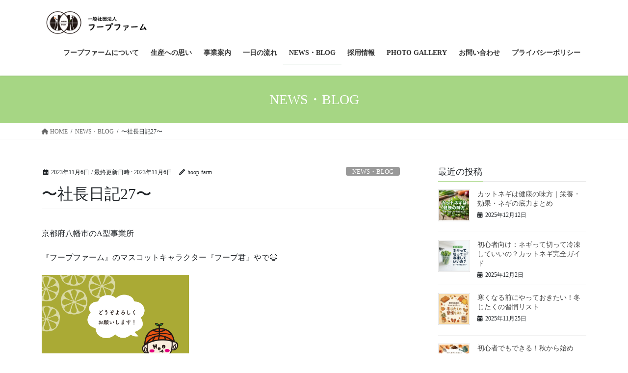

--- FILE ---
content_type: text/html; charset=UTF-8
request_url: https://hoop-farm.com/blog60/
body_size: 25934
content:
<!DOCTYPE html>
<html dir="ltr" lang="ja"
	prefix="og: https://ogp.me/ns#" >
<head>
<meta charset="utf-8">
<meta http-equiv="X-UA-Compatible" content="IE=edge">
<meta name="viewport" content="width=device-width, initial-scale=1">

<title>〜社長日記27〜 › フープファーム</title>

		<!-- All in One SEO 4.3.8 - aioseo.com -->
		<meta name="description" content="京都府八幡市のA型事業所 『フープファーム』のマスコットキャラクター『フープ君』やで😆 フープファームの経営理" />
		<meta name="robots" content="max-image-preview:large" />
		<meta name="keywords" content="9条ネギ,a型事業所,a型事業所とは,a型就労,a型就労支援,オーガニック野菜 販売,ネット 野菜販売,ネット販売 野菜,九条ネギ,九条ネギ 薬味,九条ネギとは,京都 八幡,京都 八幡市,京都府 八幡市,八幡 京都,八幡市,就労支援 a型,就労支援 a型とは,就労移行支援 a型,就労継続支援,就労継続支援 a型,就労継続支援 a型とは,就労継続支援 a型事業所,就労継続支援a型 立ち上げ,就労継続支援とは,有機野菜 販売,産直 野菜販売,継続就労支援,美味しい野菜 販売,農作物 販売,農地管理,野菜 ネット販売,野菜 産直,野菜 直販,野菜 販売,野菜 購入,野菜 通販 安い,野菜の販売,野菜販売 個人,野菜通販" />
		<link rel="canonical" href="https://hoop-farm.com/blog60/" />
		<meta name="generator" content="All in One SEO (AIOSEO) 4.3.8" />
		<meta property="og:locale" content="ja_JP" />
		<meta property="og:site_name" content="フープファーム › 京都府八幡市で九条ネギの生産・野菜販売事業・草刈り事業・農地管理をしているA型事業所フープファーム" />
		<meta property="og:type" content="article" />
		<meta property="og:title" content="〜社長日記27〜 › フープファーム" />
		<meta property="og:description" content="京都府八幡市のA型事業所 『フープファーム』のマスコットキャラクター『フープ君』やで😆 フープファームの経営理" />
		<meta property="og:url" content="https://hoop-farm.com/blog60/" />
		<meta property="article:published_time" content="2023-11-06T07:19:48+00:00" />
		<meta property="article:modified_time" content="2023-11-06T07:19:49+00:00" />
		<meta name="twitter:card" content="summary_large_image" />
		<meta name="twitter:title" content="〜社長日記27〜 › フープファーム" />
		<meta name="twitter:description" content="京都府八幡市のA型事業所 『フープファーム』のマスコットキャラクター『フープ君』やで😆 フープファームの経営理" />
		<script type="application/ld+json" class="aioseo-schema">
			{"@context":"https:\/\/schema.org","@graph":[{"@type":"BlogPosting","@id":"https:\/\/hoop-farm.com\/blog60\/#blogposting","name":"\u301c\u793e\u9577\u65e5\u8a1827\u301c \u203a \u30d5\u30fc\u30d7\u30d5\u30a1\u30fc\u30e0","headline":"\u301c\u793e\u9577\u65e5\u8a1827\u301c","author":{"@id":"https:\/\/hoop-farm.com\/author\/hoop-farm\/#author"},"publisher":{"@id":"https:\/\/hoop-farm.com\/#organization"},"image":{"@type":"ImageObject","url":"https:\/\/hoop-farm.com\/wp-content\/uploads\/2023\/11\/insta_20231023_2.png","width":1080,"height":1080},"datePublished":"2023-11-06T07:19:48+09:00","dateModified":"2023-11-06T07:19:49+09:00","inLanguage":"ja","mainEntityOfPage":{"@id":"https:\/\/hoop-farm.com\/blog60\/#webpage"},"isPartOf":{"@id":"https:\/\/hoop-farm.com\/blog60\/#webpage"},"articleSection":"NEWS\u30fbBLOG, \u305d\u306e\u4ed6, \u6d3b\u52d5, \u8fb2\u696d, 9\u6761\u30cd\u30ae, A\u578b\u4e8b\u696d\u6240, A\u578b\u4e8b\u696d\u6240\u3068\u306f, A\u578b\u5c31\u52b4, A\u578b\u5c31\u52b4\u652f\u63f4, \u30aa\u30fc\u30ac\u30cb\u30c3\u30af\u91ce\u83dc \u8ca9\u58f2, \u30cd\u30c3\u30c8 \u91ce\u83dc\u8ca9\u58f2, \u30cd\u30c3\u30c8\u8ca9\u58f2 \u91ce\u83dc, \u4e5d\u6761\u30cd\u30ae, \u4e5d\u6761\u30cd\u30ae \u85ac\u5473, \u4e5d\u6761\u30cd\u30ae\u3068\u306f, \u4eac\u90fd \u516b\u5e61, \u4eac\u90fd \u516b\u5e61\u5e02, \u4eac\u90fd\u5e9c \u516b\u5e61\u5e02, \u516b\u5e61 \u4eac\u90fd, \u516b\u5e61\u5e02, \u5c31\u52b4\u652f\u63f4 A\u578b, \u5c31\u52b4\u652f\u63f4 A\u578b\u3068\u306f, \u5c31\u52b4\u79fb\u884c\u652f\u63f4 A\u578b, \u5c31\u52b4\u7d99\u7d9a\u652f\u63f4, \u5c31\u52b4\u7d99\u7d9a\u652f\u63f4 A\u578b, \u5c31\u52b4\u7d99\u7d9a\u652f\u63f4 A\u578b\u3068\u306f, \u5c31\u52b4\u7d99\u7d9a\u652f\u63f4 A\u578b\u4e8b\u696d\u6240, \u5c31\u52b4\u7d99\u7d9a\u652f\u63f4A\u578b \u7acb\u3061\u4e0a\u3052, \u5c31\u52b4\u7d99\u7d9a\u652f\u63f4\u3068\u306f, \u6709\u6a5f\u91ce\u83dc \u8ca9\u58f2, \u7523\u76f4 \u91ce\u83dc\u8ca9\u58f2, \u7d99\u7d9a\u5c31\u52b4\u652f\u63f4, \u7f8e\u5473\u3057\u3044\u91ce\u83dc \u8ca9\u58f2, \u8fb2\u4f5c\u7269 \u8ca9\u58f2, \u8fb2\u5730\u7ba1\u7406, \u91ce\u83dc \u30cd\u30c3\u30c8\u8ca9\u58f2, \u91ce\u83dc \u7523\u76f4, \u91ce\u83dc \u76f4\u8ca9, \u91ce\u83dc \u8ca9\u58f2, \u91ce\u83dc \u8cfc\u5165, \u91ce\u83dc \u901a\u8ca9 \u5b89\u3044, \u91ce\u83dc\u306e\u8ca9\u58f2, \u91ce\u83dc\u8ca9\u58f2 \u500b\u4eba, \u91ce\u83dc\u901a\u8ca9"},{"@type":"BreadcrumbList","@id":"https:\/\/hoop-farm.com\/blog60\/#breadcrumblist","itemListElement":[{"@type":"ListItem","@id":"https:\/\/hoop-farm.com\/#listItem","position":1,"item":{"@type":"WebPage","@id":"https:\/\/hoop-farm.com\/","name":"\u30db\u30fc\u30e0","description":"\u30d5\u30fc\u30d7\u30d5\u30a1\u30fc\u30e0\u306f2023\u5e744\u6708\u306b\u958b\u6240\u3057\u305f\u7d99\u7d9a\u5c31\u52b4\u652f\u63f4A\u578b\u4e8b\u696d\u6240\u3067\u3059\u3002 \u4eac\u90fd\u5e9c\u516b\u5e61\u5e02\u3092\u4e2d\u5fc3\u306b\u4eac\u90fd\u5e9c\u3001\u5927\u962a\u5e9c\u3001\u5948\u826f\u770c\u5185\u3067\u4e5d\u6761\u30cd\u30ae\u306e\u751f\u7523\u30fb\u4e5d\u6761\u30cd\u30ae\u306e\u8ca9\u58f2\u30fb\u305d\u306e\u4ed6\u306e\u91ce\u83dc\u8ca9\u58f2\u4e8b\u696d\u30fb\u9053\u306e\u99c5\u3067\u306e\u91ce\u83dc\u8ca9\u58f2\u30fb\u8349\u5208\u308a\u4e8b\u696d\u30fb\u8fb2\u5730\u7ba1\u7406\u3092\u3057\u3066\u3044\u307e\u3059\u3002","url":"https:\/\/hoop-farm.com\/"},"nextItem":"https:\/\/hoop-farm.com\/blog60\/#listItem"},{"@type":"ListItem","@id":"https:\/\/hoop-farm.com\/blog60\/#listItem","position":2,"item":{"@type":"WebPage","@id":"https:\/\/hoop-farm.com\/blog60\/","name":"\u301c\u793e\u9577\u65e5\u8a1827\u301c","description":"\u4eac\u90fd\u5e9c\u516b\u5e61\u5e02\u306eA\u578b\u4e8b\u696d\u6240 \u300e\u30d5\u30fc\u30d7\u30d5\u30a1\u30fc\u30e0\u300f\u306e\u30de\u30b9\u30b3\u30c3\u30c8\u30ad\u30e3\u30e9\u30af\u30bf\u30fc\u300e\u30d5\u30fc\u30d7\u541b\u300f\u3084\u3067\ud83d\ude06 \u30d5\u30fc\u30d7\u30d5\u30a1\u30fc\u30e0\u306e\u7d4c\u55b6\u7406","url":"https:\/\/hoop-farm.com\/blog60\/"},"previousItem":"https:\/\/hoop-farm.com\/#listItem"}]},{"@type":"Organization","@id":"https:\/\/hoop-farm.com\/#organization","name":"\u30d5\u30fc\u30d7\u30d5\u30a1\u30fc\u30e0","url":"https:\/\/hoop-farm.com\/"},{"@type":"Person","@id":"https:\/\/hoop-farm.com\/author\/hoop-farm\/#author","url":"https:\/\/hoop-farm.com\/author\/hoop-farm\/","name":"hoop-farm","image":{"@type":"ImageObject","@id":"https:\/\/hoop-farm.com\/blog60\/#authorImage","url":"https:\/\/secure.gravatar.com\/avatar\/14cc4a73349fd075426583a8fee30a730d00ea3c2930b55d1844ec9462c7d0d4?s=96&d=mm&r=g","width":96,"height":96,"caption":"hoop-farm"}},{"@type":"WebPage","@id":"https:\/\/hoop-farm.com\/blog60\/#webpage","url":"https:\/\/hoop-farm.com\/blog60\/","name":"\u301c\u793e\u9577\u65e5\u8a1827\u301c \u203a \u30d5\u30fc\u30d7\u30d5\u30a1\u30fc\u30e0","description":"\u4eac\u90fd\u5e9c\u516b\u5e61\u5e02\u306eA\u578b\u4e8b\u696d\u6240 \u300e\u30d5\u30fc\u30d7\u30d5\u30a1\u30fc\u30e0\u300f\u306e\u30de\u30b9\u30b3\u30c3\u30c8\u30ad\u30e3\u30e9\u30af\u30bf\u30fc\u300e\u30d5\u30fc\u30d7\u541b\u300f\u3084\u3067\ud83d\ude06 \u30d5\u30fc\u30d7\u30d5\u30a1\u30fc\u30e0\u306e\u7d4c\u55b6\u7406","inLanguage":"ja","isPartOf":{"@id":"https:\/\/hoop-farm.com\/#website"},"breadcrumb":{"@id":"https:\/\/hoop-farm.com\/blog60\/#breadcrumblist"},"author":{"@id":"https:\/\/hoop-farm.com\/author\/hoop-farm\/#author"},"creator":{"@id":"https:\/\/hoop-farm.com\/author\/hoop-farm\/#author"},"image":{"@type":"ImageObject","url":"https:\/\/hoop-farm.com\/wp-content\/uploads\/2023\/11\/insta_20231023_2.png","@id":"https:\/\/hoop-farm.com\/#mainImage","width":1080,"height":1080},"primaryImageOfPage":{"@id":"https:\/\/hoop-farm.com\/blog60\/#mainImage"},"datePublished":"2023-11-06T07:19:48+09:00","dateModified":"2023-11-06T07:19:49+09:00"},{"@type":"WebSite","@id":"https:\/\/hoop-farm.com\/#website","url":"https:\/\/hoop-farm.com\/","name":"\u30d5\u30fc\u30d7\u30d5\u30a1\u30fc\u30e0","description":"\u4eac\u90fd\u5e9c\u516b\u5e61\u5e02\u3067\u4e5d\u6761\u30cd\u30ae\u306e\u751f\u7523\u30fb\u91ce\u83dc\u8ca9\u58f2\u4e8b\u696d\u30fb\u8349\u5208\u308a\u4e8b\u696d\u30fb\u8fb2\u5730\u7ba1\u7406\u3092\u3057\u3066\u3044\u308bA\u578b\u4e8b\u696d\u6240\u30d5\u30fc\u30d7\u30d5\u30a1\u30fc\u30e0","inLanguage":"ja","publisher":{"@id":"https:\/\/hoop-farm.com\/#organization"}}]}
		</script>
		<!-- All in One SEO -->

<link rel='dns-prefetch' href='//www.googletagmanager.com' />
<link rel='dns-prefetch' href='//pagead2.googlesyndication.com' />
<link rel="alternate" type="application/rss+xml" title="フープファーム &raquo; フィード" href="https://hoop-farm.com/feed/" />
<link rel="alternate" type="application/rss+xml" title="フープファーム &raquo; コメントフィード" href="https://hoop-farm.com/comments/feed/" />
<link rel="alternate" title="oEmbed (JSON)" type="application/json+oembed" href="https://hoop-farm.com/wp-json/oembed/1.0/embed?url=https%3A%2F%2Fhoop-farm.com%2Fblog60%2F" />
<link rel="alternate" title="oEmbed (XML)" type="text/xml+oembed" href="https://hoop-farm.com/wp-json/oembed/1.0/embed?url=https%3A%2F%2Fhoop-farm.com%2Fblog60%2F&#038;format=xml" />
<meta name="description" content="京都府八幡市のA型事業所『フープファーム』のマスコットキャラクター『フープ君』やで😆フープファームの経営理念は『社員ファースト』働く社員のみなさんが1番輝ける働き方を提供したい！社会に上手く適応出来なかった…そんな人にもきっと輝ける方法があるはずなのです。フープファームでは沢山の笑顔が生まれ、自信が芽生えてきています。是非フープファームと一緒に輝きましょう！ほなまた😆" />		<!-- This site uses the Google Analytics by MonsterInsights plugin v8.15 - Using Analytics tracking - https://www.monsterinsights.com/ -->
		<!-- Note: MonsterInsights is not currently configured on this site. The site owner needs to authenticate with Google Analytics in the MonsterInsights settings panel. -->
					<!-- No UA code set -->
				<!-- / Google Analytics by MonsterInsights -->
		<style id='wp-img-auto-sizes-contain-inline-css' type='text/css'>
img:is([sizes=auto i],[sizes^="auto," i]){contain-intrinsic-size:3000px 1500px}
/*# sourceURL=wp-img-auto-sizes-contain-inline-css */
</style>
<link rel='stylesheet' id='vkExUnit_common_style-css' href='https://hoop-farm.com/wp-content/plugins/vk-all-in-one-expansion-unit/assets/css/vkExUnit_style.css?ver=9.85.0.1' type='text/css' media='all' />
<style id='vkExUnit_common_style-inline-css' type='text/css'>
:root {--ver_page_top_button_url:url(https://hoop-farm.com/wp-content/plugins/vk-all-in-one-expansion-unit/assets/images/to-top-btn-icon.svg);}@font-face {font-weight: normal;font-style: normal;font-family: "vk_sns";src: url("https://hoop-farm.com/wp-content/plugins/vk-all-in-one-expansion-unit/inc/sns/icons/fonts/vk_sns.eot?-bq20cj");src: url("https://hoop-farm.com/wp-content/plugins/vk-all-in-one-expansion-unit/inc/sns/icons/fonts/vk_sns.eot?#iefix-bq20cj") format("embedded-opentype"),url("https://hoop-farm.com/wp-content/plugins/vk-all-in-one-expansion-unit/inc/sns/icons/fonts/vk_sns.woff?-bq20cj") format("woff"),url("https://hoop-farm.com/wp-content/plugins/vk-all-in-one-expansion-unit/inc/sns/icons/fonts/vk_sns.ttf?-bq20cj") format("truetype"),url("https://hoop-farm.com/wp-content/plugins/vk-all-in-one-expansion-unit/inc/sns/icons/fonts/vk_sns.svg?-bq20cj#vk_sns") format("svg");}
/*# sourceURL=vkExUnit_common_style-inline-css */
</style>
<style id='wp-emoji-styles-inline-css' type='text/css'>

	img.wp-smiley, img.emoji {
		display: inline !important;
		border: none !important;
		box-shadow: none !important;
		height: 1em !important;
		width: 1em !important;
		margin: 0 0.07em !important;
		vertical-align: -0.1em !important;
		background: none !important;
		padding: 0 !important;
	}
/*# sourceURL=wp-emoji-styles-inline-css */
</style>
<style id='wp-block-library-inline-css' type='text/css'>
:root{--wp-block-synced-color:#7a00df;--wp-block-synced-color--rgb:122,0,223;--wp-bound-block-color:var(--wp-block-synced-color);--wp-editor-canvas-background:#ddd;--wp-admin-theme-color:#007cba;--wp-admin-theme-color--rgb:0,124,186;--wp-admin-theme-color-darker-10:#006ba1;--wp-admin-theme-color-darker-10--rgb:0,107,160.5;--wp-admin-theme-color-darker-20:#005a87;--wp-admin-theme-color-darker-20--rgb:0,90,135;--wp-admin-border-width-focus:2px}@media (min-resolution:192dpi){:root{--wp-admin-border-width-focus:1.5px}}.wp-element-button{cursor:pointer}:root .has-very-light-gray-background-color{background-color:#eee}:root .has-very-dark-gray-background-color{background-color:#313131}:root .has-very-light-gray-color{color:#eee}:root .has-very-dark-gray-color{color:#313131}:root .has-vivid-green-cyan-to-vivid-cyan-blue-gradient-background{background:linear-gradient(135deg,#00d084,#0693e3)}:root .has-purple-crush-gradient-background{background:linear-gradient(135deg,#34e2e4,#4721fb 50%,#ab1dfe)}:root .has-hazy-dawn-gradient-background{background:linear-gradient(135deg,#faaca8,#dad0ec)}:root .has-subdued-olive-gradient-background{background:linear-gradient(135deg,#fafae1,#67a671)}:root .has-atomic-cream-gradient-background{background:linear-gradient(135deg,#fdd79a,#004a59)}:root .has-nightshade-gradient-background{background:linear-gradient(135deg,#330968,#31cdcf)}:root .has-midnight-gradient-background{background:linear-gradient(135deg,#020381,#2874fc)}:root{--wp--preset--font-size--normal:16px;--wp--preset--font-size--huge:42px}.has-regular-font-size{font-size:1em}.has-larger-font-size{font-size:2.625em}.has-normal-font-size{font-size:var(--wp--preset--font-size--normal)}.has-huge-font-size{font-size:var(--wp--preset--font-size--huge)}.has-text-align-center{text-align:center}.has-text-align-left{text-align:left}.has-text-align-right{text-align:right}.has-fit-text{white-space:nowrap!important}#end-resizable-editor-section{display:none}.aligncenter{clear:both}.items-justified-left{justify-content:flex-start}.items-justified-center{justify-content:center}.items-justified-right{justify-content:flex-end}.items-justified-space-between{justify-content:space-between}.screen-reader-text{border:0;clip-path:inset(50%);height:1px;margin:-1px;overflow:hidden;padding:0;position:absolute;width:1px;word-wrap:normal!important}.screen-reader-text:focus{background-color:#ddd;clip-path:none;color:#444;display:block;font-size:1em;height:auto;left:5px;line-height:normal;padding:15px 23px 14px;text-decoration:none;top:5px;width:auto;z-index:100000}html :where(.has-border-color){border-style:solid}html :where([style*=border-top-color]){border-top-style:solid}html :where([style*=border-right-color]){border-right-style:solid}html :where([style*=border-bottom-color]){border-bottom-style:solid}html :where([style*=border-left-color]){border-left-style:solid}html :where([style*=border-width]){border-style:solid}html :where([style*=border-top-width]){border-top-style:solid}html :where([style*=border-right-width]){border-right-style:solid}html :where([style*=border-bottom-width]){border-bottom-style:solid}html :where([style*=border-left-width]){border-left-style:solid}html :where(img[class*=wp-image-]){height:auto;max-width:100%}:where(figure){margin:0 0 1em}html :where(.is-position-sticky){--wp-admin--admin-bar--position-offset:var(--wp-admin--admin-bar--height,0px)}@media screen and (max-width:600px){html :where(.is-position-sticky){--wp-admin--admin-bar--position-offset:0px}}
.vk-cols--reverse{flex-direction:row-reverse}.vk-cols--hasbtn{margin-bottom:0}.vk-cols--hasbtn>.row>.vk_gridColumn_item,.vk-cols--hasbtn>.wp-block-column{position:relative;padding-bottom:3em;margin-bottom:var(--vk-margin-block-bottom)}.vk-cols--hasbtn>.row>.vk_gridColumn_item>.wp-block-buttons,.vk-cols--hasbtn>.row>.vk_gridColumn_item>.vk_button,.vk-cols--hasbtn>.wp-block-column>.wp-block-buttons,.vk-cols--hasbtn>.wp-block-column>.vk_button{position:absolute;bottom:0;width:100%}.vk-cols--fit.wp-block-columns{gap:0}.vk-cols--fit.wp-block-columns,.vk-cols--fit.wp-block-columns:not(.is-not-stacked-on-mobile){margin-top:0;margin-bottom:0;justify-content:space-between}.vk-cols--fit.wp-block-columns>.wp-block-column *:last-child,.vk-cols--fit.wp-block-columns:not(.is-not-stacked-on-mobile)>.wp-block-column *:last-child{margin-bottom:0}.vk-cols--fit.wp-block-columns>.wp-block-column>.wp-block-cover,.vk-cols--fit.wp-block-columns:not(.is-not-stacked-on-mobile)>.wp-block-column>.wp-block-cover{margin-top:0}.vk-cols--fit.wp-block-columns.has-background,.vk-cols--fit.wp-block-columns:not(.is-not-stacked-on-mobile).has-background{padding:0}@media(max-width: 599px){.vk-cols--fit.wp-block-columns:not(.has-background)>.wp-block-column:not(.has-background),.vk-cols--fit.wp-block-columns:not(.is-not-stacked-on-mobile):not(.has-background)>.wp-block-column:not(.has-background){padding-left:0 !important;padding-right:0 !important}}@media(min-width: 782px){.vk-cols--fit.wp-block-columns .block-editor-block-list__block.wp-block-column:not(:first-child),.vk-cols--fit.wp-block-columns>.wp-block-column:not(:first-child),.vk-cols--fit.wp-block-columns:not(.is-not-stacked-on-mobile) .block-editor-block-list__block.wp-block-column:not(:first-child),.vk-cols--fit.wp-block-columns:not(.is-not-stacked-on-mobile)>.wp-block-column:not(:first-child){margin-left:0}}@media(min-width: 600px)and (max-width: 781px){.vk-cols--fit.wp-block-columns .wp-block-column:nth-child(2n),.vk-cols--fit.wp-block-columns:not(.is-not-stacked-on-mobile) .wp-block-column:nth-child(2n){margin-left:0}.vk-cols--fit.wp-block-columns .wp-block-column:not(:only-child),.vk-cols--fit.wp-block-columns:not(.is-not-stacked-on-mobile) .wp-block-column:not(:only-child){flex-basis:50% !important}}.vk-cols--fit--gap1.wp-block-columns{gap:1px}@media(min-width: 600px)and (max-width: 781px){.vk-cols--fit--gap1.wp-block-columns .wp-block-column:not(:only-child){flex-basis:calc(50% - 1px) !important}}.vk-cols--fit.vk-cols--grid>.block-editor-block-list__block,.vk-cols--fit.vk-cols--grid>.wp-block-column,.vk-cols--fit.vk-cols--grid:not(.is-not-stacked-on-mobile)>.block-editor-block-list__block,.vk-cols--fit.vk-cols--grid:not(.is-not-stacked-on-mobile)>.wp-block-column{flex-basis:50%;box-sizing:border-box}@media(max-width: 599px){.vk-cols--fit.vk-cols--grid.vk-cols--grid--alignfull>.wp-block-column:nth-child(2)>.wp-block-cover,.vk-cols--fit.vk-cols--grid:not(.is-not-stacked-on-mobile).vk-cols--grid--alignfull>.wp-block-column:nth-child(2)>.wp-block-cover{width:100vw;margin-right:calc((100% - 100vw)/2);margin-left:calc((100% - 100vw)/2)}}@media(min-width: 600px){.vk-cols--fit.vk-cols--grid.vk-cols--grid--alignfull>.wp-block-column:nth-child(2)>.wp-block-cover,.vk-cols--fit.vk-cols--grid:not(.is-not-stacked-on-mobile).vk-cols--grid--alignfull>.wp-block-column:nth-child(2)>.wp-block-cover{margin-right:calc(100% - 50vw);width:50vw}}@media(min-width: 600px){.vk-cols--fit.vk-cols--grid.vk-cols--grid--alignfull.vk-cols--reverse>.wp-block-column,.vk-cols--fit.vk-cols--grid:not(.is-not-stacked-on-mobile).vk-cols--grid--alignfull.vk-cols--reverse>.wp-block-column{margin-left:0;margin-right:0}.vk-cols--fit.vk-cols--grid.vk-cols--grid--alignfull.vk-cols--reverse>.wp-block-column:nth-child(2)>.wp-block-cover,.vk-cols--fit.vk-cols--grid:not(.is-not-stacked-on-mobile).vk-cols--grid--alignfull.vk-cols--reverse>.wp-block-column:nth-child(2)>.wp-block-cover{margin-left:calc(100% - 50vw)}}.vk-cols--menu h2,.vk-cols--menu h3,.vk-cols--menu h4,.vk-cols--menu h5{margin-bottom:.2em;text-shadow:#000 0 0 10px}.vk-cols--menu h2:first-child,.vk-cols--menu h3:first-child,.vk-cols--menu h4:first-child,.vk-cols--menu h5:first-child{margin-top:0}.vk-cols--menu p{margin-bottom:1rem;text-shadow:#000 0 0 10px}.vk-cols--menu .wp-block-cover__inner-container:last-child{margin-bottom:0}.vk-cols--fitbnrs .wp-block-column .wp-block-cover:hover img{filter:unset}.vk-cols--fitbnrs .wp-block-column .wp-block-cover:hover{background-color:unset}.vk-cols--fitbnrs .wp-block-column .wp-block-cover:hover .wp-block-cover__image-background{filter:unset !important}.vk-cols--fitbnrs .wp-block-cover__inner-container{position:absolute;height:100%;width:100%}.vk-cols--fitbnrs .vk_button{height:100%;margin:0}.vk-cols--fitbnrs .vk_button .vk_button_btn,.vk-cols--fitbnrs .vk_button .btn{height:100%;width:100%;border:none;box-shadow:none;background-color:unset !important;transition:unset}.vk-cols--fitbnrs .vk_button .vk_button_btn:hover,.vk-cols--fitbnrs .vk_button .btn:hover{transition:unset}.vk-cols--fitbnrs .vk_button .vk_button_btn:after,.vk-cols--fitbnrs .vk_button .btn:after{border:none}.vk-cols--fitbnrs .vk_button .vk_button_link_txt{width:100%;position:absolute;top:50%;left:50%;transform:translateY(-50%) translateX(-50%);font-size:2rem;text-shadow:#000 0 0 10px}.vk-cols--fitbnrs .vk_button .vk_button_link_subCaption{width:100%;position:absolute;top:calc(50% + 2.2em);left:50%;transform:translateY(-50%) translateX(-50%);text-shadow:#000 0 0 10px}@media(min-width: 992px){.vk-cols--media.wp-block-columns{gap:3rem}}.vk-fit-map iframe{position:relative;margin-bottom:0;display:block;max-height:400px;width:100vw}.vk-fit-map.alignfull div[class*=__inner-container],.vk-fit-map.alignwide div[class*=__inner-container]{max-width:100%}:root{--vk-color-th-bg-bright: rgba( 0, 0, 0, 0.05 )}.vk-table--th--width25 :where(tr>*:first-child){width:25%}.vk-table--th--width30 :where(tr>*:first-child){width:30%}.vk-table--th--width35 :where(tr>*:first-child){width:35%}.vk-table--th--width40 :where(tr>*:first-child){width:40%}.vk-table--th--bg-bright :where(tr>*:first-child){background-color:var(--vk-color-th-bg-bright)}@media(max-width: 599px){.vk-table--mobile-block :is(th,td){width:100%;display:block;border-top:none}}.vk-table--width--th25 :where(tr>*:first-child){width:25%}.vk-table--width--th30 :where(tr>*:first-child){width:30%}.vk-table--width--th35 :where(tr>*:first-child){width:35%}.vk-table--width--th40 :where(tr>*:first-child){width:40%}.no-margin{margin:0}@media(max-width: 599px){.wp-block-image.vk-aligncenter--mobile>.alignright{float:none;margin-left:auto;margin-right:auto}.vk-no-padding-horizontal--mobile{padding-left:0 !important;padding-right:0 !important}}
/* VK Color Palettes */

/*# sourceURL=wp-block-library-inline-css */
</style><style id='wp-block-image-inline-css' type='text/css'>
.wp-block-image>a,.wp-block-image>figure>a{display:inline-block}.wp-block-image img{box-sizing:border-box;height:auto;max-width:100%;vertical-align:bottom}@media not (prefers-reduced-motion){.wp-block-image img.hide{visibility:hidden}.wp-block-image img.show{animation:show-content-image .4s}}.wp-block-image[style*=border-radius] img,.wp-block-image[style*=border-radius]>a{border-radius:inherit}.wp-block-image.has-custom-border img{box-sizing:border-box}.wp-block-image.aligncenter{text-align:center}.wp-block-image.alignfull>a,.wp-block-image.alignwide>a{width:100%}.wp-block-image.alignfull img,.wp-block-image.alignwide img{height:auto;width:100%}.wp-block-image .aligncenter,.wp-block-image .alignleft,.wp-block-image .alignright,.wp-block-image.aligncenter,.wp-block-image.alignleft,.wp-block-image.alignright{display:table}.wp-block-image .aligncenter>figcaption,.wp-block-image .alignleft>figcaption,.wp-block-image .alignright>figcaption,.wp-block-image.aligncenter>figcaption,.wp-block-image.alignleft>figcaption,.wp-block-image.alignright>figcaption{caption-side:bottom;display:table-caption}.wp-block-image .alignleft{float:left;margin:.5em 1em .5em 0}.wp-block-image .alignright{float:right;margin:.5em 0 .5em 1em}.wp-block-image .aligncenter{margin-left:auto;margin-right:auto}.wp-block-image :where(figcaption){margin-bottom:1em;margin-top:.5em}.wp-block-image.is-style-circle-mask img{border-radius:9999px}@supports ((-webkit-mask-image:none) or (mask-image:none)) or (-webkit-mask-image:none){.wp-block-image.is-style-circle-mask img{border-radius:0;-webkit-mask-image:url('data:image/svg+xml;utf8,<svg viewBox="0 0 100 100" xmlns="http://www.w3.org/2000/svg"><circle cx="50" cy="50" r="50"/></svg>');mask-image:url('data:image/svg+xml;utf8,<svg viewBox="0 0 100 100" xmlns="http://www.w3.org/2000/svg"><circle cx="50" cy="50" r="50"/></svg>');mask-mode:alpha;-webkit-mask-position:center;mask-position:center;-webkit-mask-repeat:no-repeat;mask-repeat:no-repeat;-webkit-mask-size:contain;mask-size:contain}}:root :where(.wp-block-image.is-style-rounded img,.wp-block-image .is-style-rounded img){border-radius:9999px}.wp-block-image figure{margin:0}.wp-lightbox-container{display:flex;flex-direction:column;position:relative}.wp-lightbox-container img{cursor:zoom-in}.wp-lightbox-container img:hover+button{opacity:1}.wp-lightbox-container button{align-items:center;backdrop-filter:blur(16px) saturate(180%);background-color:#5a5a5a40;border:none;border-radius:4px;cursor:zoom-in;display:flex;height:20px;justify-content:center;opacity:0;padding:0;position:absolute;right:16px;text-align:center;top:16px;width:20px;z-index:100}@media not (prefers-reduced-motion){.wp-lightbox-container button{transition:opacity .2s ease}}.wp-lightbox-container button:focus-visible{outline:3px auto #5a5a5a40;outline:3px auto -webkit-focus-ring-color;outline-offset:3px}.wp-lightbox-container button:hover{cursor:pointer;opacity:1}.wp-lightbox-container button:focus{opacity:1}.wp-lightbox-container button:focus,.wp-lightbox-container button:hover,.wp-lightbox-container button:not(:hover):not(:active):not(.has-background){background-color:#5a5a5a40;border:none}.wp-lightbox-overlay{box-sizing:border-box;cursor:zoom-out;height:100vh;left:0;overflow:hidden;position:fixed;top:0;visibility:hidden;width:100%;z-index:100000}.wp-lightbox-overlay .close-button{align-items:center;cursor:pointer;display:flex;justify-content:center;min-height:40px;min-width:40px;padding:0;position:absolute;right:calc(env(safe-area-inset-right) + 16px);top:calc(env(safe-area-inset-top) + 16px);z-index:5000000}.wp-lightbox-overlay .close-button:focus,.wp-lightbox-overlay .close-button:hover,.wp-lightbox-overlay .close-button:not(:hover):not(:active):not(.has-background){background:none;border:none}.wp-lightbox-overlay .lightbox-image-container{height:var(--wp--lightbox-container-height);left:50%;overflow:hidden;position:absolute;top:50%;transform:translate(-50%,-50%);transform-origin:top left;width:var(--wp--lightbox-container-width);z-index:9999999999}.wp-lightbox-overlay .wp-block-image{align-items:center;box-sizing:border-box;display:flex;height:100%;justify-content:center;margin:0;position:relative;transform-origin:0 0;width:100%;z-index:3000000}.wp-lightbox-overlay .wp-block-image img{height:var(--wp--lightbox-image-height);min-height:var(--wp--lightbox-image-height);min-width:var(--wp--lightbox-image-width);width:var(--wp--lightbox-image-width)}.wp-lightbox-overlay .wp-block-image figcaption{display:none}.wp-lightbox-overlay button{background:none;border:none}.wp-lightbox-overlay .scrim{background-color:#fff;height:100%;opacity:.9;position:absolute;width:100%;z-index:2000000}.wp-lightbox-overlay.active{visibility:visible}@media not (prefers-reduced-motion){.wp-lightbox-overlay.active{animation:turn-on-visibility .25s both}.wp-lightbox-overlay.active img{animation:turn-on-visibility .35s both}.wp-lightbox-overlay.show-closing-animation:not(.active){animation:turn-off-visibility .35s both}.wp-lightbox-overlay.show-closing-animation:not(.active) img{animation:turn-off-visibility .25s both}.wp-lightbox-overlay.zoom.active{animation:none;opacity:1;visibility:visible}.wp-lightbox-overlay.zoom.active .lightbox-image-container{animation:lightbox-zoom-in .4s}.wp-lightbox-overlay.zoom.active .lightbox-image-container img{animation:none}.wp-lightbox-overlay.zoom.active .scrim{animation:turn-on-visibility .4s forwards}.wp-lightbox-overlay.zoom.show-closing-animation:not(.active){animation:none}.wp-lightbox-overlay.zoom.show-closing-animation:not(.active) .lightbox-image-container{animation:lightbox-zoom-out .4s}.wp-lightbox-overlay.zoom.show-closing-animation:not(.active) .lightbox-image-container img{animation:none}.wp-lightbox-overlay.zoom.show-closing-animation:not(.active) .scrim{animation:turn-off-visibility .4s forwards}}@keyframes show-content-image{0%{visibility:hidden}99%{visibility:hidden}to{visibility:visible}}@keyframes turn-on-visibility{0%{opacity:0}to{opacity:1}}@keyframes turn-off-visibility{0%{opacity:1;visibility:visible}99%{opacity:0;visibility:visible}to{opacity:0;visibility:hidden}}@keyframes lightbox-zoom-in{0%{transform:translate(calc((-100vw + var(--wp--lightbox-scrollbar-width))/2 + var(--wp--lightbox-initial-left-position)),calc(-50vh + var(--wp--lightbox-initial-top-position))) scale(var(--wp--lightbox-scale))}to{transform:translate(-50%,-50%) scale(1)}}@keyframes lightbox-zoom-out{0%{transform:translate(-50%,-50%) scale(1);visibility:visible}99%{visibility:visible}to{transform:translate(calc((-100vw + var(--wp--lightbox-scrollbar-width))/2 + var(--wp--lightbox-initial-left-position)),calc(-50vh + var(--wp--lightbox-initial-top-position))) scale(var(--wp--lightbox-scale));visibility:hidden}}
/*# sourceURL=https://hoop-farm.com/wp-includes/blocks/image/style.min.css */
</style>
<style id='wp-block-columns-inline-css' type='text/css'>
.wp-block-columns{box-sizing:border-box;display:flex;flex-wrap:wrap!important}@media (min-width:782px){.wp-block-columns{flex-wrap:nowrap!important}}.wp-block-columns{align-items:normal!important}.wp-block-columns.are-vertically-aligned-top{align-items:flex-start}.wp-block-columns.are-vertically-aligned-center{align-items:center}.wp-block-columns.are-vertically-aligned-bottom{align-items:flex-end}@media (max-width:781px){.wp-block-columns:not(.is-not-stacked-on-mobile)>.wp-block-column{flex-basis:100%!important}}@media (min-width:782px){.wp-block-columns:not(.is-not-stacked-on-mobile)>.wp-block-column{flex-basis:0;flex-grow:1}.wp-block-columns:not(.is-not-stacked-on-mobile)>.wp-block-column[style*=flex-basis]{flex-grow:0}}.wp-block-columns.is-not-stacked-on-mobile{flex-wrap:nowrap!important}.wp-block-columns.is-not-stacked-on-mobile>.wp-block-column{flex-basis:0;flex-grow:1}.wp-block-columns.is-not-stacked-on-mobile>.wp-block-column[style*=flex-basis]{flex-grow:0}:where(.wp-block-columns){margin-bottom:1.75em}:where(.wp-block-columns.has-background){padding:1.25em 2.375em}.wp-block-column{flex-grow:1;min-width:0;overflow-wrap:break-word;word-break:break-word}.wp-block-column.is-vertically-aligned-top{align-self:flex-start}.wp-block-column.is-vertically-aligned-center{align-self:center}.wp-block-column.is-vertically-aligned-bottom{align-self:flex-end}.wp-block-column.is-vertically-aligned-stretch{align-self:stretch}.wp-block-column.is-vertically-aligned-bottom,.wp-block-column.is-vertically-aligned-center,.wp-block-column.is-vertically-aligned-top{width:100%}
/*# sourceURL=https://hoop-farm.com/wp-includes/blocks/columns/style.min.css */
</style>
<style id='wp-block-group-inline-css' type='text/css'>
.wp-block-group{box-sizing:border-box}:where(.wp-block-group.wp-block-group-is-layout-constrained){position:relative}
/*# sourceURL=https://hoop-farm.com/wp-includes/blocks/group/style.min.css */
</style>
<style id='wp-block-paragraph-inline-css' type='text/css'>
.is-small-text{font-size:.875em}.is-regular-text{font-size:1em}.is-large-text{font-size:2.25em}.is-larger-text{font-size:3em}.has-drop-cap:not(:focus):first-letter{float:left;font-size:8.4em;font-style:normal;font-weight:100;line-height:.68;margin:.05em .1em 0 0;text-transform:uppercase}body.rtl .has-drop-cap:not(:focus):first-letter{float:none;margin-left:.1em}p.has-drop-cap.has-background{overflow:hidden}:root :where(p.has-background){padding:1.25em 2.375em}:where(p.has-text-color:not(.has-link-color)) a{color:inherit}p.has-text-align-left[style*="writing-mode:vertical-lr"],p.has-text-align-right[style*="writing-mode:vertical-rl"]{rotate:180deg}
/*# sourceURL=https://hoop-farm.com/wp-includes/blocks/paragraph/style.min.css */
</style>
<style id='wp-block-spacer-inline-css' type='text/css'>
.wp-block-spacer{clear:both}
/*# sourceURL=https://hoop-farm.com/wp-includes/blocks/spacer/style.min.css */
</style>
<style id='global-styles-inline-css' type='text/css'>
:root{--wp--preset--aspect-ratio--square: 1;--wp--preset--aspect-ratio--4-3: 4/3;--wp--preset--aspect-ratio--3-4: 3/4;--wp--preset--aspect-ratio--3-2: 3/2;--wp--preset--aspect-ratio--2-3: 2/3;--wp--preset--aspect-ratio--16-9: 16/9;--wp--preset--aspect-ratio--9-16: 9/16;--wp--preset--color--black: #000000;--wp--preset--color--cyan-bluish-gray: #abb8c3;--wp--preset--color--white: #ffffff;--wp--preset--color--pale-pink: #f78da7;--wp--preset--color--vivid-red: #cf2e2e;--wp--preset--color--luminous-vivid-orange: #ff6900;--wp--preset--color--luminous-vivid-amber: #fcb900;--wp--preset--color--light-green-cyan: #7bdcb5;--wp--preset--color--vivid-green-cyan: #00d084;--wp--preset--color--pale-cyan-blue: #8ed1fc;--wp--preset--color--vivid-cyan-blue: #0693e3;--wp--preset--color--vivid-purple: #9b51e0;--wp--preset--gradient--vivid-cyan-blue-to-vivid-purple: linear-gradient(135deg,rgb(6,147,227) 0%,rgb(155,81,224) 100%);--wp--preset--gradient--light-green-cyan-to-vivid-green-cyan: linear-gradient(135deg,rgb(122,220,180) 0%,rgb(0,208,130) 100%);--wp--preset--gradient--luminous-vivid-amber-to-luminous-vivid-orange: linear-gradient(135deg,rgb(252,185,0) 0%,rgb(255,105,0) 100%);--wp--preset--gradient--luminous-vivid-orange-to-vivid-red: linear-gradient(135deg,rgb(255,105,0) 0%,rgb(207,46,46) 100%);--wp--preset--gradient--very-light-gray-to-cyan-bluish-gray: linear-gradient(135deg,rgb(238,238,238) 0%,rgb(169,184,195) 100%);--wp--preset--gradient--cool-to-warm-spectrum: linear-gradient(135deg,rgb(74,234,220) 0%,rgb(151,120,209) 20%,rgb(207,42,186) 40%,rgb(238,44,130) 60%,rgb(251,105,98) 80%,rgb(254,248,76) 100%);--wp--preset--gradient--blush-light-purple: linear-gradient(135deg,rgb(255,206,236) 0%,rgb(152,150,240) 100%);--wp--preset--gradient--blush-bordeaux: linear-gradient(135deg,rgb(254,205,165) 0%,rgb(254,45,45) 50%,rgb(107,0,62) 100%);--wp--preset--gradient--luminous-dusk: linear-gradient(135deg,rgb(255,203,112) 0%,rgb(199,81,192) 50%,rgb(65,88,208) 100%);--wp--preset--gradient--pale-ocean: linear-gradient(135deg,rgb(255,245,203) 0%,rgb(182,227,212) 50%,rgb(51,167,181) 100%);--wp--preset--gradient--electric-grass: linear-gradient(135deg,rgb(202,248,128) 0%,rgb(113,206,126) 100%);--wp--preset--gradient--midnight: linear-gradient(135deg,rgb(2,3,129) 0%,rgb(40,116,252) 100%);--wp--preset--font-size--small: 13px;--wp--preset--font-size--medium: 20px;--wp--preset--font-size--large: 36px;--wp--preset--font-size--x-large: 42px;--wp--preset--spacing--20: 0.44rem;--wp--preset--spacing--30: 0.67rem;--wp--preset--spacing--40: 1rem;--wp--preset--spacing--50: 1.5rem;--wp--preset--spacing--60: 2.25rem;--wp--preset--spacing--70: 3.38rem;--wp--preset--spacing--80: 5.06rem;--wp--preset--shadow--natural: 6px 6px 9px rgba(0, 0, 0, 0.2);--wp--preset--shadow--deep: 12px 12px 50px rgba(0, 0, 0, 0.4);--wp--preset--shadow--sharp: 6px 6px 0px rgba(0, 0, 0, 0.2);--wp--preset--shadow--outlined: 6px 6px 0px -3px rgb(255, 255, 255), 6px 6px rgb(0, 0, 0);--wp--preset--shadow--crisp: 6px 6px 0px rgb(0, 0, 0);}:where(.is-layout-flex){gap: 0.5em;}:where(.is-layout-grid){gap: 0.5em;}body .is-layout-flex{display: flex;}.is-layout-flex{flex-wrap: wrap;align-items: center;}.is-layout-flex > :is(*, div){margin: 0;}body .is-layout-grid{display: grid;}.is-layout-grid > :is(*, div){margin: 0;}:where(.wp-block-columns.is-layout-flex){gap: 2em;}:where(.wp-block-columns.is-layout-grid){gap: 2em;}:where(.wp-block-post-template.is-layout-flex){gap: 1.25em;}:where(.wp-block-post-template.is-layout-grid){gap: 1.25em;}.has-black-color{color: var(--wp--preset--color--black) !important;}.has-cyan-bluish-gray-color{color: var(--wp--preset--color--cyan-bluish-gray) !important;}.has-white-color{color: var(--wp--preset--color--white) !important;}.has-pale-pink-color{color: var(--wp--preset--color--pale-pink) !important;}.has-vivid-red-color{color: var(--wp--preset--color--vivid-red) !important;}.has-luminous-vivid-orange-color{color: var(--wp--preset--color--luminous-vivid-orange) !important;}.has-luminous-vivid-amber-color{color: var(--wp--preset--color--luminous-vivid-amber) !important;}.has-light-green-cyan-color{color: var(--wp--preset--color--light-green-cyan) !important;}.has-vivid-green-cyan-color{color: var(--wp--preset--color--vivid-green-cyan) !important;}.has-pale-cyan-blue-color{color: var(--wp--preset--color--pale-cyan-blue) !important;}.has-vivid-cyan-blue-color{color: var(--wp--preset--color--vivid-cyan-blue) !important;}.has-vivid-purple-color{color: var(--wp--preset--color--vivid-purple) !important;}.has-black-background-color{background-color: var(--wp--preset--color--black) !important;}.has-cyan-bluish-gray-background-color{background-color: var(--wp--preset--color--cyan-bluish-gray) !important;}.has-white-background-color{background-color: var(--wp--preset--color--white) !important;}.has-pale-pink-background-color{background-color: var(--wp--preset--color--pale-pink) !important;}.has-vivid-red-background-color{background-color: var(--wp--preset--color--vivid-red) !important;}.has-luminous-vivid-orange-background-color{background-color: var(--wp--preset--color--luminous-vivid-orange) !important;}.has-luminous-vivid-amber-background-color{background-color: var(--wp--preset--color--luminous-vivid-amber) !important;}.has-light-green-cyan-background-color{background-color: var(--wp--preset--color--light-green-cyan) !important;}.has-vivid-green-cyan-background-color{background-color: var(--wp--preset--color--vivid-green-cyan) !important;}.has-pale-cyan-blue-background-color{background-color: var(--wp--preset--color--pale-cyan-blue) !important;}.has-vivid-cyan-blue-background-color{background-color: var(--wp--preset--color--vivid-cyan-blue) !important;}.has-vivid-purple-background-color{background-color: var(--wp--preset--color--vivid-purple) !important;}.has-black-border-color{border-color: var(--wp--preset--color--black) !important;}.has-cyan-bluish-gray-border-color{border-color: var(--wp--preset--color--cyan-bluish-gray) !important;}.has-white-border-color{border-color: var(--wp--preset--color--white) !important;}.has-pale-pink-border-color{border-color: var(--wp--preset--color--pale-pink) !important;}.has-vivid-red-border-color{border-color: var(--wp--preset--color--vivid-red) !important;}.has-luminous-vivid-orange-border-color{border-color: var(--wp--preset--color--luminous-vivid-orange) !important;}.has-luminous-vivid-amber-border-color{border-color: var(--wp--preset--color--luminous-vivid-amber) !important;}.has-light-green-cyan-border-color{border-color: var(--wp--preset--color--light-green-cyan) !important;}.has-vivid-green-cyan-border-color{border-color: var(--wp--preset--color--vivid-green-cyan) !important;}.has-pale-cyan-blue-border-color{border-color: var(--wp--preset--color--pale-cyan-blue) !important;}.has-vivid-cyan-blue-border-color{border-color: var(--wp--preset--color--vivid-cyan-blue) !important;}.has-vivid-purple-border-color{border-color: var(--wp--preset--color--vivid-purple) !important;}.has-vivid-cyan-blue-to-vivid-purple-gradient-background{background: var(--wp--preset--gradient--vivid-cyan-blue-to-vivid-purple) !important;}.has-light-green-cyan-to-vivid-green-cyan-gradient-background{background: var(--wp--preset--gradient--light-green-cyan-to-vivid-green-cyan) !important;}.has-luminous-vivid-amber-to-luminous-vivid-orange-gradient-background{background: var(--wp--preset--gradient--luminous-vivid-amber-to-luminous-vivid-orange) !important;}.has-luminous-vivid-orange-to-vivid-red-gradient-background{background: var(--wp--preset--gradient--luminous-vivid-orange-to-vivid-red) !important;}.has-very-light-gray-to-cyan-bluish-gray-gradient-background{background: var(--wp--preset--gradient--very-light-gray-to-cyan-bluish-gray) !important;}.has-cool-to-warm-spectrum-gradient-background{background: var(--wp--preset--gradient--cool-to-warm-spectrum) !important;}.has-blush-light-purple-gradient-background{background: var(--wp--preset--gradient--blush-light-purple) !important;}.has-blush-bordeaux-gradient-background{background: var(--wp--preset--gradient--blush-bordeaux) !important;}.has-luminous-dusk-gradient-background{background: var(--wp--preset--gradient--luminous-dusk) !important;}.has-pale-ocean-gradient-background{background: var(--wp--preset--gradient--pale-ocean) !important;}.has-electric-grass-gradient-background{background: var(--wp--preset--gradient--electric-grass) !important;}.has-midnight-gradient-background{background: var(--wp--preset--gradient--midnight) !important;}.has-small-font-size{font-size: var(--wp--preset--font-size--small) !important;}.has-medium-font-size{font-size: var(--wp--preset--font-size--medium) !important;}.has-large-font-size{font-size: var(--wp--preset--font-size--large) !important;}.has-x-large-font-size{font-size: var(--wp--preset--font-size--x-large) !important;}
:where(.wp-block-columns.is-layout-flex){gap: 2em;}:where(.wp-block-columns.is-layout-grid){gap: 2em;}
/*# sourceURL=global-styles-inline-css */
</style>
<style id='core-block-supports-inline-css' type='text/css'>
.wp-container-core-columns-is-layout-9d6595d7{flex-wrap:nowrap;}
/*# sourceURL=core-block-supports-inline-css */
</style>

<style id='classic-theme-styles-inline-css' type='text/css'>
/*! This file is auto-generated */
.wp-block-button__link{color:#fff;background-color:#32373c;border-radius:9999px;box-shadow:none;text-decoration:none;padding:calc(.667em + 2px) calc(1.333em + 2px);font-size:1.125em}.wp-block-file__button{background:#32373c;color:#fff;text-decoration:none}
/*# sourceURL=/wp-includes/css/classic-themes.min.css */
</style>
<link rel='stylesheet' id='contact-form-7-css' href='https://hoop-farm.com/wp-content/plugins/contact-form-7/includes/css/styles.css?ver=5.7.3' type='text/css' media='all' />
<link rel='stylesheet' id='cf7msm_styles-css' href='https://hoop-farm.com/wp-content/plugins/contact-form-7-multi-step-module/resources/cf7msm.css?ver=4.2.1' type='text/css' media='all' />
<link rel='stylesheet' id='toc-screen-css' href='https://hoop-farm.com/wp-content/plugins/table-of-contents-plus/screen.min.css?ver=2411.1' type='text/css' media='all' />
<link rel='stylesheet' id='veu-cta-css' href='https://hoop-farm.com/wp-content/plugins/vk-all-in-one-expansion-unit/inc/call-to-action/package/css/style.css?ver=9.85.0.1' type='text/css' media='all' />
<link rel='stylesheet' id='vk-swiper-style-css' href='https://hoop-farm.com/wp-content/plugins/vk-blocks/inc/vk-swiper/package/assets/css/swiper-bundle.min.css?ver=6.8.0' type='text/css' media='all' />
<link rel='stylesheet' id='bootstrap-4-style-css' href='https://hoop-farm.com/wp-content/themes/lightning/_g2/library/bootstrap-4/css/bootstrap.min.css?ver=4.5.0' type='text/css' media='all' />
<link rel='stylesheet' id='lightning-common-style-css' href='https://hoop-farm.com/wp-content/themes/lightning/_g2/assets/css/common.css?ver=15.29.9' type='text/css' media='all' />
<style id='lightning-common-style-inline-css' type='text/css'>
/* vk-mobile-nav */:root {--vk-mobile-nav-menu-btn-bg-src: url("https://hoop-farm.com/wp-content/themes/lightning/_g2/inc/vk-mobile-nav/package/images/vk-menu-btn-black.svg");--vk-mobile-nav-menu-btn-close-bg-src: url("https://hoop-farm.com/wp-content/themes/lightning/_g2/inc/vk-mobile-nav/package/images/vk-menu-close-black.svg");--vk-menu-acc-icon-open-black-bg-src: url("https://hoop-farm.com/wp-content/themes/lightning/_g2/inc/vk-mobile-nav/package/images/vk-menu-acc-icon-open-black.svg");--vk-menu-acc-icon-open-white-bg-src: url("https://hoop-farm.com/wp-content/themes/lightning/_g2/inc/vk-mobile-nav/package/images/vk-menu-acc-icon-open-white.svg");--vk-menu-acc-icon-close-black-bg-src: url("https://hoop-farm.com/wp-content/themes/lightning/_g2/inc/vk-mobile-nav/package/images/vk-menu-close-black.svg");--vk-menu-acc-icon-close-white-bg-src: url("https://hoop-farm.com/wp-content/themes/lightning/_g2/inc/vk-mobile-nav/package/images/vk-menu-close-white.svg");}
/*# sourceURL=lightning-common-style-inline-css */
</style>
<link rel='stylesheet' id='lightning-design-style-css' href='https://hoop-farm.com/wp-content/themes/lightning/_g2/design-skin/origin2/css/style.css?ver=15.29.9' type='text/css' media='all' />
<style id='lightning-design-style-inline-css' type='text/css'>
:root {--color-key:#a6d684;--wp--preset--color--vk-color-primary:#a6d684;--color-key-dark:#1a5e2a;}
/* ltg common custom */:root {--vk-menu-acc-btn-border-color:#333;--vk-color-primary:#a6d684;--vk-color-primary-dark:#1a5e2a;--vk-color-primary-vivid:#b6eb91;--color-key:#a6d684;--wp--preset--color--vk-color-primary:#a6d684;--color-key-dark:#1a5e2a;}.veu_color_txt_key { color:#1a5e2a ; }.veu_color_bg_key { background-color:#1a5e2a ; }.veu_color_border_key { border-color:#1a5e2a ; }.btn-default { border-color:#a6d684;color:#a6d684;}.btn-default:focus,.btn-default:hover { border-color:#a6d684;background-color: #a6d684; }.wp-block-search__button,.btn-primary { background-color:#a6d684;border-color:#1a5e2a; }.wp-block-search__button:focus,.wp-block-search__button:hover,.btn-primary:not(:disabled):not(.disabled):active,.btn-primary:focus,.btn-primary:hover { background-color:#1a5e2a;border-color:#a6d684; }.btn-outline-primary { color : #a6d684 ; border-color:#a6d684; }.btn-outline-primary:not(:disabled):not(.disabled):active,.btn-outline-primary:focus,.btn-outline-primary:hover { color : #fff; background-color:#a6d684;border-color:#1a5e2a; }a { color:#337ab7; }
.tagcloud a:before { font-family: "Font Awesome 5 Free";content: "\f02b";font-weight: bold; }
.media .media-body .media-heading a:hover { color:#a6d684; }@media (min-width: 768px){.gMenu > li:before,.gMenu > li.menu-item-has-children::after { border-bottom-color:#1a5e2a }.gMenu li li { background-color:#1a5e2a }.gMenu li li a:hover { background-color:#a6d684; }} /* @media (min-width: 768px) */.page-header { background-color:#a6d684; }h2,.mainSection-title { border-top-color:#a6d684; }h3:after,.subSection-title:after { border-bottom-color:#a6d684; }ul.page-numbers li span.page-numbers.current,.page-link dl .post-page-numbers.current { background-color:#a6d684; }.pager li > a { border-color:#a6d684;color:#a6d684;}.pager li > a:hover { background-color:#a6d684;color:#fff;}.siteFooter { border-top-color:#a6d684; }dt { border-left-color:#a6d684; }:root {--g_nav_main_acc_icon_open_url:url(https://hoop-farm.com/wp-content/themes/lightning/_g2/inc/vk-mobile-nav/package/images/vk-menu-acc-icon-open-black.svg);--g_nav_main_acc_icon_close_url: url(https://hoop-farm.com/wp-content/themes/lightning/_g2/inc/vk-mobile-nav/package/images/vk-menu-close-black.svg);--g_nav_sub_acc_icon_open_url: url(https://hoop-farm.com/wp-content/themes/lightning/_g2/inc/vk-mobile-nav/package/images/vk-menu-acc-icon-open-white.svg);--g_nav_sub_acc_icon_close_url: url(https://hoop-farm.com/wp-content/themes/lightning/_g2/inc/vk-mobile-nav/package/images/vk-menu-close-white.svg);}
/*# sourceURL=lightning-design-style-inline-css */
</style>
<link rel='stylesheet' id='vk-blocks-build-css-css' href='https://hoop-farm.com/wp-content/plugins/vk-blocks/build/block-build.css?ver=1.48.0.2' type='text/css' media='all' />
<style id='vk-blocks-build-css-inline-css' type='text/css'>
:root {--vk_flow-arrow: url(https://hoop-farm.com/wp-content/plugins/vk-blocks/inc/vk-blocks/images/arrow_bottom.svg);--vk_image-mask-wave01: url(https://hoop-farm.com/wp-content/plugins/vk-blocks/inc/vk-blocks/images/wave01.svg);--vk_image-mask-wave02: url(https://hoop-farm.com/wp-content/plugins/vk-blocks/inc/vk-blocks/images/wave02.svg);--vk_image-mask-wave03: url(https://hoop-farm.com/wp-content/plugins/vk-blocks/inc/vk-blocks/images/wave03.svg);--vk_image-mask-wave04: url(https://hoop-farm.com/wp-content/plugins/vk-blocks/inc/vk-blocks/images/wave04.svg);}

	:root {

		--vk-balloon-border-width:1px;

		--vk-balloon-speech-offset:-12px;
	}
	
/*# sourceURL=vk-blocks-build-css-inline-css */
</style>
<link rel='stylesheet' id='lightning-theme-style-css' href='https://hoop-farm.com/wp-content/themes/lightning/style.css?ver=15.29.9' type='text/css' media='all' />
<link rel='stylesheet' id='vk-font-awesome-css' href='https://hoop-farm.com/wp-content/themes/lightning/vendor/vektor-inc/font-awesome-versions/src/versions/6/css/all.min.css?ver=6.4.2' type='text/css' media='all' />
<script type="text/javascript" src="https://hoop-farm.com/wp-includes/js/jquery/jquery.min.js?ver=3.7.1" id="jquery-core-js"></script>
<script type="text/javascript" src="https://hoop-farm.com/wp-includes/js/jquery/jquery-migrate.min.js?ver=3.4.1" id="jquery-migrate-js"></script>

<!-- Google アナリティクス スニペット (Site Kit が追加) -->
<script type="text/javascript" src="https://www.googletagmanager.com/gtag/js?id=UA-257356570-1" id="google_gtagjs-js" async></script>
<script type="text/javascript" id="google_gtagjs-js-after">
/* <![CDATA[ */
window.dataLayer = window.dataLayer || [];function gtag(){dataLayer.push(arguments);}
gtag('set', 'linker', {"domains":["hoop-farm.com"]} );
gtag("js", new Date());
gtag("set", "developer_id.dZTNiMT", true);
gtag("config", "UA-257356570-1", {"anonymize_ip":true});
gtag("config", "G-GY553YYJ4E");
//# sourceURL=google_gtagjs-js-after
/* ]]> */
</script>

<!-- (ここまで) Google アナリティクス スニペット (Site Kit が追加) -->
<link rel="https://api.w.org/" href="https://hoop-farm.com/wp-json/" /><link rel="alternate" title="JSON" type="application/json" href="https://hoop-farm.com/wp-json/wp/v2/posts/2893" /><link rel="EditURI" type="application/rsd+xml" title="RSD" href="https://hoop-farm.com/xmlrpc.php?rsd" />
<meta name="generator" content="WordPress 6.9" />
<link rel='shortlink' href='https://hoop-farm.com/?p=2893' />
<meta name="generator" content="Site Kit by Google 1.94.0" />		<script type="text/javascript">
				(function(c,l,a,r,i,t,y){
					c[a]=c[a]||function(){(c[a].q=c[a].q||[]).push(arguments)};t=l.createElement(r);t.async=1;
					t.src="https://www.clarity.ms/tag/"+i+"?ref=wordpress";y=l.getElementsByTagName(r)[0];y.parentNode.insertBefore(t,y);
				})(window, document, "clarity", "script", "sb0w9vhjpo");
		</script>
		<style id="lightning-color-custom-for-plugins" type="text/css">/* ltg theme common */.color_key_bg,.color_key_bg_hover:hover{background-color: #a6d684;}.color_key_txt,.color_key_txt_hover:hover{color: #a6d684;}.color_key_border,.color_key_border_hover:hover{border-color: #a6d684;}.color_key_dark_bg,.color_key_dark_bg_hover:hover{background-color: #1a5e2a;}.color_key_dark_txt,.color_key_dark_txt_hover:hover{color: #1a5e2a;}.color_key_dark_border,.color_key_dark_border_hover:hover{border-color: #1a5e2a;}</style>
<!-- Google AdSense スニペット (Site Kit が追加) -->
<meta name="google-adsense-platform-account" content="ca-host-pub-2644536267352236">
<meta name="google-adsense-platform-domain" content="sitekit.withgoogle.com">
<!-- (ここまで) Google AdSense スニペット (Site Kit が追加) -->

<!-- Google AdSense スニペット (Site Kit が追加) -->
<script type="text/javascript" async="async" src="https://pagead2.googlesyndication.com/pagead/js/adsbygoogle.js?client=ca-pub-2754886111158527&amp;host=ca-host-pub-2644536267352236" crossorigin="anonymous"></script>

<!-- (ここまで) Google AdSense スニペット (Site Kit が追加) -->
<!-- [ VK All in One Expansion Unit OGP ] -->
<meta property="og:site_name" content="フープファーム" />
<meta property="og:url" content="https://hoop-farm.com/blog60/" />
<meta property="og:title" content="〜社長日記27〜 | フープファーム" />
<meta property="og:description" content="京都府八幡市のA型事業所『フープファーム』のマスコットキャラクター『フープ君』やで😆フープファームの経営理念は『社員ファースト』働く社員のみなさんが1番輝ける働き方を提供したい！社会に上手く適応出来なかった…そんな人にもきっと輝ける方法があるはずなのです。フープファームでは沢山の笑顔が生まれ、自信が芽生えてきています。是非フープファームと一緒に輝きましょう！ほなまた😆" />
<meta property="og:type" content="article" />
<meta property="og:image" content="https://hoop-farm.com/wp-content/uploads/2023/11/insta_20231023_2-1024x1024.png" />
<meta property="og:image:width" content="1024" />
<meta property="og:image:height" content="1024" />
<!-- [ / VK All in One Expansion Unit OGP ] -->
<link rel="icon" href="https://hoop-farm.com/wp-content/uploads/2023/01/cropped-sitelogo-1-32x32.png" sizes="32x32" />
<link rel="icon" href="https://hoop-farm.com/wp-content/uploads/2023/01/cropped-sitelogo-1-192x192.png" sizes="192x192" />
<link rel="apple-touch-icon" href="https://hoop-farm.com/wp-content/uploads/2023/01/cropped-sitelogo-1-180x180.png" />
<meta name="msapplication-TileImage" content="https://hoop-farm.com/wp-content/uploads/2023/01/cropped-sitelogo-1-270x270.png" />
		<style type="text/css" id="wp-custom-css">
			@media (max-width: 480px) {
  h2 {
    font-size: 1.5em !important;  /* 見出し大きめ */
  }

  h3 {
    font-size: 1.2em !important;  /* h2より小さめ */
  }
}

@media (max-width: 480px) {
  /* 記事タイトルブロックの下余白をゼロに */
  header.entry-header {
    margin-bottom: 0 !important;
    padding-bottom: 0 !important;
  }

  /* タイトル直後の画像の上余白もゼロに */
  header.entry-header + .wp-block-image {
    margin-top: 0 !important;
    padding-top: 0 !important;
  }
}

@media (max-width: 480px) {
  /* h1 の下余白をリセット */
  h1 {
    margin-bottom: 0 !important;
    padding-bottom: 0 !important;
  }

  /* h1 直後の画像ブロックの上余白をリセット */
  h1 + .wp-block-image {
    margin-top: 0 !important;
    padding-top: 0 !important;
  }
}

@media (max-width: 480px) {
  /* 見出しの下余白をリセット */
  h2, h3 {
    margin-bottom: 0 !important;
    padding-bottom: 0 !important;
  }

  /* 見出し直後の画像ブロックも上余白リセット */
  h2 + .wp-block-image,
  h3 + .wp-block-image {
    margin-top: 0 !important;
    padding-top: 0 !important;
  }

  /* 画像ブロック全般のデフォルトmarginを軽くする */
  .wp-block-image {
    margin-top: 0.4em !important;
    margin-bottom: 0.4em !important;
  }
}

/* スマホ幅でリストのインデントを調整 */
@media (max-width: 480px) {
  .entry-content ul,
  .entry-content ol,
  .wp-block-list {
    margin-left: 1.4em !important;
    padding-left: 1.4em !important;
    list-style-position: outside;
  }
}


*{
  margin:0;
  padding:0;
  line-height: 1.3em;
} 
/* time-schedule */
.time-schedule {
  min-width: 400px;
  max-width: 400px;
  list-style: none;
  margin: 0 auto 0 6em;
  padding-left: 20px;
  border-left: 6px solid #a7be18;
  box-sizing: border-box;
}

body {
    font-family:"UD デジタル 教科書体 N-R", "BIZ UDゴシック Regular", "Hiragino Kaku Gothic ProN", "ascii";
}





.time-schedule li {
  width: 100%;
  margin: 0 0;
  padding: 5px 0;
  position: relative;
}

.time-schedule span.time {
  width: 5em;
  display: inline-block;
  margin-left: -8em;
  padding: 0 0 5px;
  margin-top: 15px;
  vertical-align: top;
  position: relative;
  text-align: right;
  box-sizing: border-box;
font-size: 16px;
}

.time-schedule span.time::after {
  content: "";
  position: absolute;
  right: -35px;
  top: 0;
  background: #a7be18;
  width: 20px;
  height: 20px;
  border-radius: 10px;
}

.time-schedule .sch_box {
  display: inline-block;
  width: 100%;
  margin-left: 30px;
  padding: 15px 10px 15px 10px;
  vertical-align: middle;
  background: #efefef;
  box-sizing: border-box;
  border-radius: 6px;
}

.time-schedule .sch_title {
  font-size: 16px;
  font-weight: 700;
}

/*スケジュールp*/
.time-schedule .sch_tx {
  font-size: 16px;
  font-weight: normal;
}

.tel span	{font-weight: bold;
			color: #00a0e9;
			font-size: 25px;}



/*フッター表示*/

body > footer > div > p:nth-child(2)	{display: none;}


/*body > footer > div > p:nth-child(1)	{display: none;}*/



/*草刈り事業*/
.flexbox {
    padding-bottom: 20px;
    text-align: left;
    width: 100%;
max-width: none;}

.contactbox {
    display: flex;}

.telbox {
    background-color: #00913a;
    text-align: center;
padding: 60px 40px 60px 40px;
    width: 644px;}
.telspantitle {color: #fff;}
.tel_text 
{color: #fff;
font-size: 24px;
margin-top: 50px;}

.tel_number {font-size: 50px;
font-weight: bold;}



.contactbox {
  box-sizing: border-box;}



.contactbox{
  box-sizing: border-box;
}

.mailbox { background-color: #f39800;
    text-align: center;
padding: 60px 40px 60px 40px;
    width: calc(100% / 2);}

.mail_button {
    align-items: center;
    background-color: #e86b1f;
    bottom: 0;
    border-radius: calc(44px / 2);
    box-sizing: border-box;
    color: #fff;
    cursor: pointer;
    display: flex;
    font-size: 0.16rem;
    height: 44px;
    justify-content: center;
    margin: 0 auto 0 auto;
    max-width: 320px;
    min-width: 320px;
    padding: 0.16rem calc(0.2rem + 6% + 10px) 0.16rem calc(0.2rem + 6% + 10px);
    position: relative;
    text-align: center;
    text-decoration: none;
    transition: all 0.2s;
    width: auto;
}



.mail_button{
    border: 1px solid #fff;
    border-radius: calc(44px / 2);
    height: 44px;
    margin-top: 20px;
    width: 100%;
}

.mail_button {font-size: 20px;
margin-top: 100px;}

.contactbox {display: flex;
	flex-direction: row;}


/*フッター背景*/
body > div.section.sectionBox.siteContent_after {background: #a6d684;}

body > div.section.sectionBox.siteContent_after {padding-bottom: 0px;}




/*お問合せ*/

.required {
font-size: 0.8em;
padding: 3px;
background: #cc0000;
color: #ffffff;
border-radius: 2px;
margin-right: 10px;
margin-bottom: 2px;
display: inline-block;
}
















@media screen and (max-width: 959px) {
/* 960px以下に適用されるCSS（タブレット用） */	
	
	
	#post-2 > div > div.wp-block-image > figure > img {display: none;}	
	
	
	
	#post-494 > div > div.is-layout-flex.wp-container-5.wp-block-columns.ticss-98ab27d0 > div.is-layout-flow.wp-block-column.ticss-9afa06f4 > ul {margin-left:-10px;}
	
	
#post-494 > div > div.is-layout-flex.wp-container-5.wp-block-columns.ticss-98ab27d0 > div:nth-child(1) > figure > img {margin-left: -40px;}
	
	#post-494 > div > div.is-layout-flex.wp-container-5.wp-block-columns.ticss-98ab27d0 > div:nth-child(1) > div.is-layout-flex.wp-container-2.wp-block-columns > div > figure > img {margin-left: -40px;}
	
	
#post-494 > div > div.is-layout-flex.wp-container-10.wp-block-columns.ticss-98ab27d0 > div.is-layout-flow.wp-block-column.ticss-54d72d1e > ul {margin-left: -10px;}	
	
	#post-494 > div > div.is-layout-flex.wp-container-10.wp-block-columns.ticss-98ab27d0 > div:nth-child(2) > div.is-layout-flex.wp-container-8.wp-block-columns > div > figure > img {margin-left: 35px;}
	
	#post-494 > div > div.is-layout-flex.wp-container-10.wp-block-columns.ticss-98ab27d0 > div:nth-child(2) > figure > img {margin-left: 35px;}
	
	
.time::after	{display: none;}	
	
	#post-494 > div > div.is-layout-flex.wp-container-13.wp-block-columns.ticss-98ab27d0 > div:nth-child(1) > figure.wp-block-image.size-full > img {margin-left: -40px;}
		
		#post-494 > div > div.is-layout-flex.wp-container-13.wp-block-columns.ticss-98ab27d0 > div:nth-child(1) > figure.wp-block-image.size-large > img {margin-left: -40px;}
	
	#post-494 > div > div.is-layout-flex.wp-container-13.wp-block-columns.ticss-98ab27d0 > div:nth-child(2) > ul {margin-left: -10px;}
	
	#post-494 > div > div.is-layout-flex.wp-container-16.wp-block-columns.ticss-98ab27d0 > div:nth-child(1) > ul {margin-left: -5px;}
	
	#post-494 > div > div.is-layout-flex.wp-container-16.wp-block-columns.ticss-98ab27d0 > div:nth-child(2) > figure:nth-child(1) > img {margin-left: 35px;}
	
	#post-494 > div > div.is-layout-flex.wp-container-16.wp-block-columns.ticss-98ab27d0 > div:nth-child(2) > figure.wp-block-image.size-full.is-resized > img {margin-left: 35px;}
	
	
	/*------------*/
	
	
/*-----草刈り事業---------*/
.wp-block-image alignleft size-full ticss-927ffe30 img {max-width: 100%;}
	
	
.contactbox {flex-direction: column;}
	
	
	
	
	
	
	
	
	
	
	.vk-mobile-nav-menu-btn {
    border: none;
    background-image: url("https://hoop-farm.com/wp-content/uploads/2023/02/ハンバーガー逆.png");
	  background-size: cover;

	}
	
.vk-mobile-nav-menu-btn.menu-open {
    border: none;
    background-image: url("https://hoop-farm.com/wp-content/uploads/2023/02/バツ.png");
	  background-size: cover;
	}	
	
	
/*-----一日の流れ---------*/

/*-----一日の流れAチーム---------*/	
#post-494 > div > div.wp-block-columns.ticss-98ab27d0.is-layout-flex.wp-container-core-columns-layout-2.wp-block-columns-is-layout-flex > div.wp-block-column.ticss-9afa06f4.is-layout-flow.wp-block-column-is-layout-flow {padding-left: 20px;}	
	
#post-494 > div > div:nth-child(5) > div.wp-block-column.ticss-9afa06f4.is-layout-flow.wp-block-column-is-layout-flow > ul {margin-left: 60px;}	
	
	
/*-----一日の流れBチーム---------*/	
	
#post-494 > div > div.wp-block-columns.ticss-98ab27d0.is-layout-flex.wp-container-core-columns-layout-4.wp-block-columns-is-layout-flex > div.wp-block-column.ticss-54d72d1e.is-layout-flow.wp-block-column-is-layout-flow {padding-left: 20px;}	
	
	
	#post-494 > div > div:nth-child(8) > div.wp-block-column.ticss-54d72d1e.is-layout-flow.wp-block-column-is-layout-flow > ul {margin-left: 60px;}

/*-----一日の流れCチーム---------*/	
	
	
#post-494 > div > div.wp-block-columns.ticss-98ab27d0.is-layout-flex.wp-container-core-columns-layout-5.wp-block-columns-is-layout-flex > div:nth-child(2) {padding-left: 20px;}
	
	
	#post-494 > div > div:nth-child(11) > div:nth-child(2) > ul {margin-left: 60px;}
	
/*-----一日の流れDチーム---------*/	
	
#post-494 > div > div.wp-block-columns.ticss-98ab27d0.is-layout-flex.wp-container-core-columns-layout-6.wp-block-columns-is-layout-flex > div:nth-child(1) {padding-left: 20px;}
	
	#post-494 > div > div:nth-child(14) > div:nth-child(1) > ul {margin-left: 60px;}
	
	
	
	
	
	
	
	
	
	
	
	
	
}






















@media screen and (max-width: 480px) {
/* 360px以下に適用されるCSS（タブレット用） */	
	
img.wp-image-256 {display:none}
	
div.entry-body {margin-left: 0 auto;
	margin-right: 0 auto;}	


#post-494 > div > div.is-layout-flex.wp-container-5.wp-block-columns.ticss-98ab27d0 > div.is-layout-flow.wp-block-column.ticss-9afa06f4 {margin-left: 10px;}	
	
#post-494 > div > div.is-layout-flex.wp-container-10.wp-block-columns.ticss-98ab27d0 > div.is-layout-flow.wp-block-column.ticss-54d72d1e {margin-left: 10px;}	
	
	#post-494 > div > div.is-layout-flex.wp-container-13.wp-block-columns.ticss-98ab27d0 > div:nth-child(2) {margin-left: 10px;}
	
	#post-494 > div > div.is-layout-flex.wp-container-16.wp-block-columns.ticss-98ab27d0 > div:nth-child(1) {margin-left: 10px;}
	

	
	
	
	
	
	
.time-schedule	{margin-left: 39px;}
	
.time::after	{display: none;}	
	

	
.sch_tx span	{display: inline-block;}
	
	.time-schedule .sch_box	{width: 300px;}
	
body {
    font-family: 'Sawarabi Mincho', sans-serif;
}	
	
	
	
	#block-19 > div	{display: none;}	
	
	#block-20 > div	{display: none;}
	
	.vk-mobile-nav-menu-btn {
    border: none;
    background-image: url("https://hoop-farm.com/wp-content/uploads/2023/02/ハンバーガー逆.png");
	  background-size: cover;

	}
	
.vk-mobile-nav-menu-btn.menu-open {
    border: none;
    background-image: url("https://hoop-farm.com/wp-content/uploads/2023/02/バツ.png");
	  background-size: cover;
	}	


#post-494 > div > div.is-layout-flex.wp-container-5.wp-block-columns.ticss-98ab27d0 > div:nth-child(1) > div.wp-block-spacer	{display: none;}

	#post-494 > div > div.is-layout-flex.wp-container-5.wp-block-columns.ticss-98ab27d0 > div:nth-child(1) > figure > img	{margin-bottom: 50px;}
	
	#post-494 > div > div:nth-child(6)	{display: none;}
	
	#post-494 > div > h3:nth-child(7)	{margin-top: 50px;}
	
	#post-494 > div > div.is-layout-flex.wp-container-10.wp-block-columns.ticss-98ab27d0 > div:nth-child(2) > div.wp-block-spacer	{display: none;}
	
	#post-494 > div > div.is-layout-flex.wp-container-10.wp-block-columns.ticss-98ab27d0 > div:nth-child(2) > div.is-layout-flex.wp-container-8.wp-block-columns > div > figure > img	{margin-bottom: 25px;}
	
	#post-494 > div > div:nth-child(9)	{display: none;}	
	
	#post-494 > div > h3:nth-child(10)	{margin-top: 50px;}
	
	#post-494 > div > div.is-layout-flex.wp-container-13.wp-block-columns.ticss-98ab27d0 > div:nth-child(1) > div	{display: none;}
	
	#post-494 > div > div.is-layout-flex.wp-container-13.wp-block-columns.ticss-98ab27d0 > div:nth-child(1) > figure > img	{margin-bottom: 50px;}
	
	#post-494 > div > h3:nth-child(13)	{margin-top: 50px;}


	#post-494 > div > div:nth-child(12)	{display: none;}
	
	#post-494 > div > div.is-layout-flex.wp-container-16.wp-block-columns.ticss-98ab27d0 > div:nth-child(2) > div	{display: none;}
	
	#post-494 > div > div.is-layout-flex.wp-container-16.wp-block-columns.ticss-98ab27d0 > div:nth-child(2) > figure:nth-child(1) > img	{margin-bottom: 50px;}
	
	

	/*一日の流れ*/
	/*画像1*/
	#post-494 > div > div.is-layout-flex.wp-container-5.wp-block-columns.ticss-98ab27d0 > div:nth-child(1) > figure > img {width: 380px;
	margin-left: 0;}
	
	/*画像2*/
	#post-494 > div > div.is-layout-flex.wp-container-5.wp-block-columns.ticss-98ab27d0 > div:nth-child(1) > div.is-layout-flex.wp-container-2.wp-block-columns > div > figure > img {width: 380px;
	margin-left: 0;}

	
/*画像3*/	
#post-494 > div > div.is-layout-flex.wp-container-10.wp-block-columns.ticss-98ab27d0 > div:nth-child(2) > div.is-layout-flex.wp-container-8.wp-block-columns > div > figure > img {width: 380px;
	margin-left: 0px;}	
	
/*画像4*/	
#post-494 > div > div.is-layout-flex.wp-container-10.wp-block-columns.ticss-98ab27d0 > div:nth-child(2) > figure > img {width: 380px;
	margin-left: 0px;}
	
/*画像5*/	
#post-494 > div > div.is-layout-flex.wp-container-13.wp-block-columns.ticss-98ab27d0 > div:nth-child(1) > figure.wp-block-image.size-full > img {width: 380px;
	margin-left: 0px;}
	
	/*画像6*/
#post-494 > div > div.is-layout-flex.wp-container-13.wp-block-columns.ticss-98ab27d0 > div:nth-child(1) > figure.wp-block-image.size-large > img	{width: 380px;
	margin-left: 0;}

	/*画像7*/
#post-494 > div > div.is-layout-flex.wp-container-16.wp-block-columns.ticss-98ab27d0 > div:nth-child(2) > figure:nth-child(1) > img	{width: 380px;
	margin-left: 0px;}
	
	/*画像8*/
	#post-494 > div > div.is-layout-flex.wp-container-16.wp-block-columns.ticss-98ab27d0 > div:nth-child(2) > figure.wp-block-image.size-full.is-resized > img {width: 380px;
	margin-left: 0px;}
	
		
/*Aチームスケジュール*/
	#post-494 > div > div.is-layout-flex.wp-container-5.wp-block-columns.ticss-98ab27d0 > div.is-layout-flow.wp-block-column.ticss-9afa06f4 {margin-left: 65px;}
	
	/*Bチームスケジュール*/
#post-494 > div > div.is-layout-flex.wp-container-10.wp-block-columns.ticss-98ab27d0 > div.is-layout-flow.wp-block-column.ticss-54d72d1e {margin-left: 65px;}	

	/*Cチームスケジュール*/
	#post-494 > div > div.is-layout-flex.wp-container-13.wp-block-columns.ticss-98ab27d0 > div:nth-child(2) {margin-left: 61px;}
	
	/*Dチームスケジュール*/
	#post-494 > div > div.is-layout-flex.wp-container-16.wp-block-columns.ticss-98ab27d0 > div:nth-child(1) {margin-left: 61px;}
	
	
/*-----草刈り事業---------*/
.wp-block-image alignleft size-full ticss-927ffe30 img {max-width: 100%;}
	
.contactbox {flex-direction: column;}
	
	
/*-----新聞------------
	#post-2442 > div > div > div > div > div:nth-child(1) > figure {pointer-events: none;}	
	
	#post-2442 > div > div > div > div > div:nth-child(2) > figure {pointer-events: none;}----*/	
	
	
	
/*-----ネギキムチ王国物語---------*/	

.ticss-76435331	{padding:0 0 calc(475/2098*100%) !important;
  min-height: 0 !important;}
	
.ticss-76435331 .wp-block-cover__inner-container{
  position: absolute;
  padding: 0;
  top: 40%;
}
	
	
/*--	#post-3491 > div > div.wp-block-cover.alignfull.is-light.ticss-76435331{display: none;}--*/
	
/*-----フォトギャラリー2024---------*/	

.ticss-557ad21a	{padding:0 0 calc(475/2098*100%) !important;
  min-height: 0 !important;}
	
ticss-557ad21a .wp-block-cover__inner-container{
  position: absolute;
  padding: 0;
  top: 40%;
}
	
/*-----フォトギャラリー2023---------*/	

.ticss-557ad21b	{padding:0 0 calc(475/2098*100%) !important;
  min-height: 0 !important;}
	
ticss-557ad21a .wp-block-cover__inner-container{
  position: absolute;
  padding: 0;
  top: 40%;
}	
	
/*-----お問合せ---------*/	

	
	
	
	
	
	
	
	
}
	
@media screen and (max-width: 580px) {
	/* 580px以上に適用されるCSS（タブレット用） */
	
	
	body > footer > div.container.sectionBox.footerWidget > div > div:nth-child(1)


body > footer > div.container.sectionBox.footerWidget {display: flex;}	
	
#mapDiv > div > div > div:nth-child(2) > div:nth-child(2)	{order: 1;
	}	
	
	body > footer > div.container.sectionBox.footerWidget > div > div:nth-child(1)	{order: 2;}	
	
	body > footer > div.container.sectionBox.footerWidget > div > div:nth-child(2)	{order: 3;}	 
	
	

	
	
	
	
	
/*スケジュールp*/
.time-schedule .sch_tx {
  font-size: 16px;
  font-weight: normal;
}

	
/*-----草刈り事業---------*/
.wp-block-image alignleft size-full ticss-927ffe30 img {max-width: 100%;}

.contactbox {flex-direction: column;}	
	

/*-----お問合せ---------*/	

	
	
	
	
	
	
	
	
	
	
	
	
}








	@media screen and (min-width: 768px){
.br-sp {display: none; }

		.contactbox {flex-direction: column;}	
		
		
		
}

.grecaptcha-badge { visibility: hidden; }


wp-block-group is-layout-constrained{ background-color: red;}

/*-----240416作業---------*/

.time-schedule span.time {
    width: 5em;
	  margin-left: -8em;
    display: inline-block;
    padding bottom: 0;
    margin-top: 15px;
	  padding-left: 0;
    vertical-align: top;
    position: relative;
    text-align: right;
    box-sizing: border-box;

    
}
/*-----250512作業-----*/

.postNextPrev {
	display:none;
}		</style>
		<!-- [ VK All in One Expansion Unit Article Structure Data ] --><script type="application/ld+json">{"@context":"https://schema.org/","@type":"Article","headline":"〜社長日記27〜","image":"https://hoop-farm.com/wp-content/uploads/2023/11/insta_20231023_2-320x180.png","datePublished":"2023-11-06T16:19:48+09:00","dateModified":"2023-11-06T16:19:49+09:00","author":{"@type":"","name":"hoop-farm","url":"https://hoop-farm.com/","sameAs":""}}</script><!-- [ / VK All in One Expansion Unit Article Structure Data ] -->
</head>
<body class="wp-singular post-template-default single single-post postid-2893 single-format-standard wp-theme-lightning post-name-blog60 post-type-post vk-blocks fa_v6_css sidebar-fix sidebar-fix-priority-top bootstrap4 device-pc">
<a class="skip-link screen-reader-text" href="#main">コンテンツへスキップ</a>
<a class="skip-link screen-reader-text" href="#vk-mobile-nav">ナビゲーションに移動</a>
<header class="siteHeader">
		<div class="container siteHeadContainer">
		<div class="navbar-header">
						<p class="navbar-brand siteHeader_logo">
			<a href="https://hoop-farm.com/">
				<span><img src="https://hoop-farm.com/wp-content/uploads/2023/01/backlogo.png" alt="フープファーム" /></span>
			</a>
			</p>
					</div>

					<div id="gMenu_outer" class="gMenu_outer">
				<nav class="menu-%e3%83%a1%e3%83%8b%e3%83%a5%e3%83%bc-container"><ul id="menu-%e3%83%a1%e3%83%8b%e3%83%a5%e3%83%bc" class="menu gMenu vk-menu-acc"><li id="menu-item-126" class="menu-item menu-item-type-post_type menu-item-object-page"><a href="https://hoop-farm.com/about/"><strong class="gMenu_name">フープファームについて</strong></a></li>
<li id="menu-item-317" class="menu-item menu-item-type-post_type menu-item-object-page"><a href="https://hoop-farm.com/production/"><strong class="gMenu_name">生産への思い</strong></a></li>
<li id="menu-item-316" class="menu-item menu-item-type-post_type menu-item-object-page"><a href="https://hoop-farm.com/marketing/"><strong class="gMenu_name">事業案内</strong></a></li>
<li id="menu-item-524" class="menu-item menu-item-type-post_type menu-item-object-page"><a href="https://hoop-farm.com/schedule/"><strong class="gMenu_name">一日の流れ</strong></a></li>
<li id="menu-item-775" class="menu-item menu-item-type-taxonomy menu-item-object-category current-post-ancestor current-menu-parent current-post-parent"><a href="https://hoop-farm.com/category/news_blog/"><strong class="gMenu_name">NEWS・BLOG</strong></a></li>
<li id="menu-item-681" class="menu-item menu-item-type-post_type menu-item-object-page"><a href="https://hoop-farm.com/recruit/"><strong class="gMenu_name">採用情報</strong></a></li>
<li id="menu-item-2310" class="menu-item menu-item-type-custom menu-item-object-custom menu-item-has-children"><a href="#"><strong class="gMenu_name">PHOTO GALLERY</strong></a>
<ul class="sub-menu">
	<li id="menu-item-3680" class="menu-item menu-item-type-post_type menu-item-object-page"><a href="https://hoop-farm.com/photo-gallery-april-through-may/">PHOTO GALLERY-2024.4~5</a></li>
	<li id="menu-item-3481" class="menu-item menu-item-type-post_type menu-item-object-page"><a href="https://hoop-farm.com/photo-gallery-january-through-march/">PHOTO GALLERY-2024.1~3</a></li>
	<li id="menu-item-3482" class="menu-item menu-item-type-post_type menu-item-object-page"><a href="https://hoop-farm.com/photo-gallery-2023/">PHOTO GALLERY-2023</a></li>
</ul>
</li>
<li id="menu-item-583" class="menu-item menu-item-type-post_type menu-item-object-page"><a href="https://hoop-farm.com/contact/"><strong class="gMenu_name">お問い合わせ</strong></a></li>
<li id="menu-item-3988" class="menu-item menu-item-type-post_type menu-item-object-page"><a href="https://hoop-farm.com/privacy/"><strong class="gMenu_name">プライバシーポリシー</strong></a></li>
</ul></nav>			</div>
			</div>
	</header>

<div class="section page-header"><div class="container"><div class="row"><div class="col-md-12">
<div class="page-header_pageTitle">
NEWS・BLOG</div>
</div></div></div></div><!-- [ /.page-header ] -->


<!-- [ .breadSection ] --><div class="section breadSection"><div class="container"><div class="row"><ol class="breadcrumb" itemscope itemtype="https://schema.org/BreadcrumbList"><li id="panHome" itemprop="itemListElement" itemscope itemtype="http://schema.org/ListItem"><a itemprop="item" href="https://hoop-farm.com/"><span itemprop="name"><i class="fa fa-home"></i> HOME</span></a><meta itemprop="position" content="1" /></li><li itemprop="itemListElement" itemscope itemtype="http://schema.org/ListItem"><a itemprop="item" href="https://hoop-farm.com/category/news_blog/"><span itemprop="name">NEWS・BLOG</span></a><meta itemprop="position" content="2" /></li><li><span>〜社長日記27〜</span><meta itemprop="position" content="3" /></li></ol></div></div></div><!-- [ /.breadSection ] -->

<div class="section siteContent">
<div class="container">
<div class="row">

	<div class="col mainSection mainSection-col-two baseSection vk_posts-mainSection" id="main" role="main">
				<article id="post-2893" class="entry entry-full post-2893 post type-post status-publish format-standard has-post-thumbnail hentry category-news_blog category-other category-avtivity category-agriculture tag-77 tag-a tag-82 tag-80 tag-83 tag-15 tag-79 tag-74 tag-55 tag-56 tag-52 tag-63 tag-48 tag--a tag-51 tag-a- tag-59 tag-75 tag-78 tag-47 tag-84 tag-73 tag-66 tag-68 tag-70 tag-71 tag-65 tag-72 tag-69 tag-81 tag-76 tag-67">

	
	
		<header class="entry-header">
			<div class="entry-meta">


<span class="published entry-meta_items">2023年11月6日</span>

<span class="entry-meta_items entry-meta_updated">/ 最終更新日時 : <span class="updated">2023年11月6日</span></span>


	
	<span class="vcard author entry-meta_items entry-meta_items_author"><span class="fn">hoop-farm</span></span>



<span class="entry-meta_items entry-meta_items_term"><a href="https://hoop-farm.com/category/news_blog/" class="btn btn-xs btn-primary entry-meta_items_term_button" style="background-color:#999999;border:none;">NEWS・BLOG</a></span>
</div>
				<h1 class="entry-title">
											〜社長日記27〜									</h1>
		</header>

	
	
	<div class="entry-body">
				
<p>京都府八幡市のA型事業所</p>



<p>『フープファーム』のマスコットキャラクター『フープ君』やで😆</p>



<div class="wp-block-columns is-layout-flex wp-container-core-columns-is-layout-9d6595d7 wp-block-columns-is-layout-flex">
<div class="wp-block-column is-layout-flow wp-block-column-is-layout-flow">
<figure class="wp-block-image size-large is-resized ticss-22540eb5"><img fetchpriority="high" decoding="async" width="1024" height="1024" src="https://hoop-farm.com/wp-content/uploads/2023/11/insta_20231023_2-1024x1024.png" alt="" class="wp-image-2895" style="object-fit:cover;width:300px;height:300px" srcset="https://hoop-farm.com/wp-content/uploads/2023/11/insta_20231023_2-1024x1024.png 1024w, https://hoop-farm.com/wp-content/uploads/2023/11/insta_20231023_2-300x300.png 300w, https://hoop-farm.com/wp-content/uploads/2023/11/insta_20231023_2-150x150.png 150w, https://hoop-farm.com/wp-content/uploads/2023/11/insta_20231023_2-768x768.png 768w, https://hoop-farm.com/wp-content/uploads/2023/11/insta_20231023_2.png 1080w" sizes="(max-width: 1024px) 100vw, 1024px" /></figure>
</div>
</div>



<p>フープファームの経営理念は</p>



<p>『社員ファースト』</p>



<p>働く社員のみなさんが1番輝ける働き方を提供したい！</p>



<p>社会に上手く適応出来なかった…</p>



<p>そんな人にもきっと輝ける方法があるはずなのです。</p>



<p>フープファームでは沢山の笑顔が生まれ、自信が芽生えてきています。</p>



<p>是非フープファームと一緒に輝きましょう！</p>



<p>ほなまた😆</p>
<!-- [ .relatedPosts ] --><aside class="veu_relatedPosts veu_contentAddSection"><h1 class="mainSection-title relatedPosts_title">関連記事</h1><div class="row"><div class="col-sm-6 relatedPosts_item"><div class="media"><div class="media-left postList_thumbnail"><a href="https://hoop-farm.com/blog91/"><img width="150" height="150" src="https://hoop-farm.com/wp-content/uploads/2024/04/insta_story_gallery_20240414-150x150.jpg" class="attachment-thumbnail size-thumbnail wp-post-image" alt="フープ新聞4月号" /></a></div><div class="media-body"><div class="media-heading"><a href="https://hoop-farm.com/blog91/">広報日記33</a></div><div class="media-date published"><i class="fa fa-calendar"></i>&nbsp;2024年4月19日</div></div></div></div>
<div class="col-sm-6 relatedPosts_item"><div class="media"><div class="media-left postList_thumbnail"><a href="https://hoop-farm.com/blog90/"><img width="150" height="150" src="https://hoop-farm.com/wp-content/uploads/2024/04/小説家-150x150.jpg" class="attachment-thumbnail size-thumbnail wp-post-image" alt="" srcset="https://hoop-farm.com/wp-content/uploads/2024/04/小説家-150x150.jpg 150w, https://hoop-farm.com/wp-content/uploads/2024/04/小説家-300x300.jpg 300w, https://hoop-farm.com/wp-content/uploads/2024/04/小説家-1024x1024.jpg 1024w, https://hoop-farm.com/wp-content/uploads/2024/04/小説家-768x768.jpg 768w, https://hoop-farm.com/wp-content/uploads/2024/04/小説家.jpg 1080w" sizes="(max-width: 150px) 100vw, 150px" /></a></div><div class="media-body"><div class="media-heading"><a href="https://hoop-farm.com/blog90/">〜社長日記41〜</a></div><div class="media-date published"><i class="fa fa-calendar"></i>&nbsp;2024年4月15日</div></div></div></div>
<div class="col-sm-6 relatedPosts_item"><div class="media"><div class="media-left postList_thumbnail"><a href="https://hoop-farm.com/blog89/"><img width="150" height="150" src="https://hoop-farm.com/wp-content/uploads/2024/04/草刈りチラシ_1-150x150.jpg" class="attachment-thumbnail size-thumbnail wp-post-image" alt="草刈りキャンペーンのチラシ" /></a></div><div class="media-body"><div class="media-heading"><a href="https://hoop-farm.com/blog89/">広報日記32</a></div><div class="media-date published"><i class="fa fa-calendar"></i>&nbsp;2024年4月12日</div></div></div></div>
<div class="col-sm-6 relatedPosts_item"><div class="media"><div class="media-left postList_thumbnail"><a href="https://hoop-farm.com/blog88/"><img width="150" height="150" src="https://hoop-farm.com/wp-content/uploads/2024/04/フープ魂サムネ-150x150.jpg" class="attachment-thumbnail size-thumbnail wp-post-image" alt="" /></a></div><div class="media-body"><div class="media-heading"><a href="https://hoop-farm.com/blog88/">〜社長日記40〜</a></div><div class="media-date published"><i class="fa fa-calendar"></i>&nbsp;2024年4月8日</div></div></div></div>
<div class="col-sm-6 relatedPosts_item"><div class="media"><div class="media-left postList_thumbnail"><a href="https://hoop-farm.com/blog87/"><img width="150" height="150" src="https://hoop-farm.com/wp-content/uploads/2024/04/IMG_4296-150x150.jpg" class="attachment-thumbnail size-thumbnail wp-post-image" alt="" /></a></div><div class="media-body"><div class="media-heading"><a href="https://hoop-farm.com/blog87/">広報日記31</a></div><div class="media-date published"><i class="fa fa-calendar"></i>&nbsp;2024年4月3日</div></div></div></div>
<div class="col-sm-6 relatedPosts_item"><div class="media"><div class="media-left postList_thumbnail"><a href="https://hoop-farm.com/blog86/"><img width="150" height="150" src="https://hoop-farm.com/wp-content/uploads/2024/03/ノウコンbanner-150x150.jpg" class="attachment-thumbnail size-thumbnail wp-post-image" alt="農業婚活のバナー" /></a></div><div class="media-body"><div class="media-heading"><a href="https://hoop-farm.com/blog86/">広報日記30</a></div><div class="media-date published"><i class="fa fa-calendar"></i>&nbsp;2024年3月29日</div></div></div></div>
<div class="col-sm-6 relatedPosts_item"><div class="media"><div class="media-left postList_thumbnail"><a href="https://hoop-farm.com/blog85/"><img width="150" height="150" src="https://hoop-farm.com/wp-content/uploads/2024/03/28927685_m-150x150.jpg" class="attachment-thumbnail size-thumbnail wp-post-image" alt="桜の写真" /></a></div><div class="media-body"><div class="media-heading"><a href="https://hoop-farm.com/blog85/">〜社長日記39〜</a></div><div class="media-date published"><i class="fa fa-calendar"></i>&nbsp;2024年3月25日</div></div></div></div>
<div class="col-sm-6 relatedPosts_item"><div class="media"><div class="media-left postList_thumbnail"><a href="https://hoop-farm.com/blog84/"><img width="150" height="150" src="https://hoop-farm.com/wp-content/uploads/2024/03/2024.0322-150x150.jpg" class="attachment-thumbnail size-thumbnail wp-post-image" alt="インスタグラムprofile画面" srcset="https://hoop-farm.com/wp-content/uploads/2024/03/2024.0322-150x150.jpg 150w, https://hoop-farm.com/wp-content/uploads/2024/03/2024.0322-300x300.jpg 300w, https://hoop-farm.com/wp-content/uploads/2024/03/2024.0322.jpg 450w" sizes="(max-width: 150px) 100vw, 150px" /></a></div><div class="media-body"><div class="media-heading"><a href="https://hoop-farm.com/blog84/">広報日記29</a></div><div class="media-date published"><i class="fa fa-calendar"></i>&nbsp;2024年3月22日</div></div></div></div>
<div class="col-sm-6 relatedPosts_item"><div class="media"><div class="media-left postList_thumbnail"><a href="https://hoop-farm.com/blog83/"><img width="150" height="150" src="https://hoop-farm.com/wp-content/uploads/2024/03/insta_20240315web用-150x150.jpg" class="attachment-thumbnail size-thumbnail wp-post-image" alt="農業婚活のお知らせ" srcset="https://hoop-farm.com/wp-content/uploads/2024/03/insta_20240315web用-150x150.jpg 150w, https://hoop-farm.com/wp-content/uploads/2024/03/insta_20240315web用-300x300.jpg 300w, https://hoop-farm.com/wp-content/uploads/2024/03/insta_20240315web用-1024x1024.jpg 1024w, https://hoop-farm.com/wp-content/uploads/2024/03/insta_20240315web用-768x768.jpg 768w, https://hoop-farm.com/wp-content/uploads/2024/03/insta_20240315web用.jpg 1080w" sizes="(max-width: 150px) 100vw, 150px" /></a></div><div class="media-body"><div class="media-heading"><a href="https://hoop-farm.com/blog83/">〜社長日記38〜</a></div><div class="media-date published"><i class="fa fa-calendar"></i>&nbsp;2024年3月15日</div></div></div></div>
<div class="col-sm-6 relatedPosts_item"><div class="media"><div class="media-left postList_thumbnail"><a href="https://hoop-farm.com/blog82/"><img width="150" height="150" src="https://hoop-farm.com/wp-content/uploads/2024/03/insta_story_gallery_20240214-150x150.png" class="attachment-thumbnail size-thumbnail wp-post-image" alt="フープ新聞3月号" /></a></div><div class="media-body"><div class="media-heading"><a href="https://hoop-farm.com/blog82/">広報日記28</a></div><div class="media-date published"><i class="fa fa-calendar"></i>&nbsp;2024年3月13日</div></div></div></div>
</div></aside><!-- [ /.relatedPosts ] -->			</div>

	
	
	
	
		<div class="entry-footer">

			<div class="entry-meta-dataList"><dl><dt>カテゴリー</dt><dd><a href="https://hoop-farm.com/category/news_blog/">NEWS・BLOG</a>、<a href="https://hoop-farm.com/category/news_blog/other/">その他</a>、<a href="https://hoop-farm.com/category/news_blog/avtivity/">活動</a>、<a href="https://hoop-farm.com/category/news_blog/agriculture/">農業</a></dd></dl></div>				<div class="entry-meta-dataList entry-tag">
					<dl>
					<dt>タグ</dt>
					<dd class="tagcloud"><a href="https://hoop-farm.com/tag/9%e6%9d%a1%e3%83%8d%e3%82%ae/" rel="tag">9条ネギ</a><a href="https://hoop-farm.com/tag/a%e5%9e%8b%e4%ba%8b%e6%a5%ad%e6%89%80/" rel="tag">A型事業所</a><a href="https://hoop-farm.com/tag/a%e5%9e%8b%e4%ba%8b%e6%a5%ad%e6%89%80%e3%81%a8%e3%81%af/" rel="tag">A型事業所とは</a><a href="https://hoop-farm.com/tag/a%e5%9e%8b%e5%b0%b1%e5%8a%b4/" rel="tag">A型就労</a><a href="https://hoop-farm.com/tag/a%e5%9e%8b%e5%b0%b1%e5%8a%b4%e6%94%af%e6%8f%b4/" rel="tag">A型就労支援</a><a href="https://hoop-farm.com/tag/%e3%82%aa%e3%83%bc%e3%82%ac%e3%83%8b%e3%83%83%e3%82%af%e9%87%8e%e8%8f%9c-%e8%b2%a9%e5%a3%b2/" rel="tag">オーガニック野菜 販売</a><a href="https://hoop-farm.com/tag/%e3%83%8d%e3%83%83%e3%83%88-%e9%87%8e%e8%8f%9c%e8%b2%a9%e5%a3%b2/" rel="tag">ネット 野菜販売</a><a href="https://hoop-farm.com/tag/%e3%83%8d%e3%83%83%e3%83%88%e8%b2%a9%e5%a3%b2-%e9%87%8e%e8%8f%9c/" rel="tag">ネット販売 野菜</a><a href="https://hoop-farm.com/tag/%e4%b9%9d%e6%9d%a1%e3%83%8d%e3%82%ae/" rel="tag">九条ネギ</a><a href="https://hoop-farm.com/tag/%e4%b9%9d%e6%9d%a1%e3%83%8d%e3%82%ae-%e8%96%ac%e5%91%b3/" rel="tag">九条ネギ 薬味</a><a href="https://hoop-farm.com/tag/%e4%b9%9d%e6%9d%a1%e3%83%8d%e3%82%ae%e3%81%a8%e3%81%af/" rel="tag">九条ネギとは</a><a href="https://hoop-farm.com/tag/%e4%ba%ac%e9%83%bd-%e5%85%ab%e5%b9%a1/" rel="tag">京都 八幡</a><a href="https://hoop-farm.com/tag/%e4%ba%ac%e9%83%bd-%e5%85%ab%e5%b9%a1%e5%b8%82/" rel="tag">京都 八幡市</a><a href="https://hoop-farm.com/tag/%e4%ba%ac%e9%83%bd%e5%ba%9c-%e5%85%ab%e5%b9%a1%e5%b8%82/" rel="tag">京都府 八幡市</a><a href="https://hoop-farm.com/tag/%e5%85%ab%e5%b9%a1-%e4%ba%ac%e9%83%bd/" rel="tag">八幡 京都</a><a href="https://hoop-farm.com/tag/%e5%85%ab%e5%b9%a1%e5%b8%82/" rel="tag">八幡市</a><a href="https://hoop-farm.com/tag/%e5%b0%b1%e5%8a%b4%e6%94%af%e6%8f%b4-a%e5%9e%8b/" rel="tag">就労支援 A型</a><a href="https://hoop-farm.com/tag/%e5%b0%b1%e5%8a%b4%e6%94%af%e6%8f%b4-a%e5%9e%8b%e3%81%a8%e3%81%af/" rel="tag">就労支援 A型とは</a><a href="https://hoop-farm.com/tag/%e5%b0%b1%e5%8a%b4%e7%a7%bb%e8%a1%8c%e6%94%af%e6%8f%b4-a%e5%9e%8b/" rel="tag">就労移行支援 A型</a><a href="https://hoop-farm.com/tag/%e5%b0%b1%e5%8a%b4%e7%b6%99%e7%b6%9a%e6%94%af%e6%8f%b4/" rel="tag">就労継続支援</a><a href="https://hoop-farm.com/tag/%e5%b0%b1%e5%8a%b4%e7%b6%99%e7%b6%9a%e6%94%af%e6%8f%b4-a%e5%9e%8b/" rel="tag">就労継続支援 A型</a><a href="https://hoop-farm.com/tag/%e5%b0%b1%e5%8a%b4%e7%b6%99%e7%b6%9a%e6%94%af%e6%8f%b4-a%e5%9e%8b%e3%81%a8%e3%81%af/" rel="tag">就労継続支援 A型とは</a><a href="https://hoop-farm.com/tag/%e5%b0%b1%e5%8a%b4%e7%b6%99%e7%b6%9a%e6%94%af%e6%8f%b4-a%e5%9e%8b%e4%ba%8b%e6%a5%ad%e6%89%80/" rel="tag">就労継続支援 A型事業所</a><a href="https://hoop-farm.com/tag/%e5%b0%b1%e5%8a%b4%e7%b6%99%e7%b6%9a%e6%94%af%e6%8f%b4a%e5%9e%8b-%e7%ab%8b%e3%81%a1%e4%b8%8a%e3%81%92/" rel="tag">就労継続支援A型 立ち上げ</a><a href="https://hoop-farm.com/tag/%e5%b0%b1%e5%8a%b4%e7%b6%99%e7%b6%9a%e6%94%af%e6%8f%b4%e3%81%a8%e3%81%af/" rel="tag">就労継続支援とは</a><a href="https://hoop-farm.com/tag/%e6%9c%89%e6%a9%9f%e9%87%8e%e8%8f%9c-%e8%b2%a9%e5%a3%b2/" rel="tag">有機野菜 販売</a><a href="https://hoop-farm.com/tag/%e7%94%a3%e7%9b%b4-%e9%87%8e%e8%8f%9c%e8%b2%a9%e5%a3%b2/" rel="tag">産直 野菜販売</a><a href="https://hoop-farm.com/tag/%e7%b6%99%e7%b6%9a%e5%b0%b1%e5%8a%b4%e6%94%af%e6%8f%b4/" rel="tag">継続就労支援</a><a href="https://hoop-farm.com/tag/%e7%be%8e%e5%91%b3%e3%81%97%e3%81%84%e9%87%8e%e8%8f%9c-%e8%b2%a9%e5%a3%b2/" rel="tag">美味しい野菜 販売</a><a href="https://hoop-farm.com/tag/%e8%be%b2%e4%bd%9c%e7%89%a9-%e8%b2%a9%e5%a3%b2/" rel="tag">農作物 販売</a><a href="https://hoop-farm.com/tag/%e8%be%b2%e5%9c%b0%e7%ae%a1%e7%90%86/" rel="tag">農地管理</a><a href="https://hoop-farm.com/tag/%e9%87%8e%e8%8f%9c-%e3%83%8d%e3%83%83%e3%83%88%e8%b2%a9%e5%a3%b2/" rel="tag">野菜 ネット販売</a><a href="https://hoop-farm.com/tag/%e9%87%8e%e8%8f%9c-%e7%94%a3%e7%9b%b4/" rel="tag">野菜 産直</a><a href="https://hoop-farm.com/tag/%e9%87%8e%e8%8f%9c-%e7%9b%b4%e8%b2%a9/" rel="tag">野菜 直販</a><a href="https://hoop-farm.com/tag/%e9%87%8e%e8%8f%9c-%e8%b2%a9%e5%a3%b2/" rel="tag">野菜 販売</a><a href="https://hoop-farm.com/tag/%e9%87%8e%e8%8f%9c-%e8%b3%bc%e5%85%a5/" rel="tag">野菜 購入</a><a href="https://hoop-farm.com/tag/%e9%87%8e%e8%8f%9c-%e9%80%9a%e8%b2%a9-%e5%ae%89%e3%81%84/" rel="tag">野菜 通販 安い</a><a href="https://hoop-farm.com/tag/%e9%87%8e%e8%8f%9c%e3%81%ae%e8%b2%a9%e5%a3%b2/" rel="tag">野菜の販売</a><a href="https://hoop-farm.com/tag/%e9%87%8e%e8%8f%9c%e8%b2%a9%e5%a3%b2-%e5%80%8b%e4%ba%ba/" rel="tag">野菜販売 個人</a><a href="https://hoop-farm.com/tag/%e9%87%8e%e8%8f%9c%e9%80%9a%e8%b2%a9/" rel="tag">野菜通販</a></dd>
					</dl>
				</div><!-- [ /.entry-tag ] -->
			
		</div><!-- [ /.entry-footer ] -->
	
	
			
	
		
		
		
		
	
	
</article><!-- [ /#post-2893 ] -->


	<div class="vk_posts postNextPrev">

		<div id="post-2885" class="vk_post vk_post-postType-post card card-post card-horizontal card-sm vk_post-col-xs-12 vk_post-col-sm-12 vk_post-col-md-6 post-2885 post type-post status-publish format-standard has-post-thumbnail hentry category-news_blog category-7 category-avtivity tag-77 tag-a tag-82 tag-80 tag-83 tag-15 tag-79 tag-74 tag-55 tag-56 tag-52 tag-63 tag-48 tag--a tag-51 tag-a- tag-59 tag-75 tag-78 tag-47 tag-84 tag-73 tag-66 tag-68 tag-70 tag-71 tag-65 tag-72 tag-69 tag-81 tag-76 tag-67"><div class="card-horizontal-inner-row"><div class="vk_post-col-5 col-5 card-img-outer"><div class="vk_post_imgOuter" style="background-image:url(https://hoop-farm.com/wp-content/uploads/2023/11/IMG_2604-1024x768.jpeg)"><a href="https://hoop-farm.com/blog59/"><div class="card-img-overlay"><span class="vk_post_imgOuter_singleTermLabel" style="color:#fff;background-color:#999999">NEWS・BLOG</span></div><img src="https://hoop-farm.com/wp-content/uploads/2023/11/IMG_2604-300x225.jpeg" class="vk_post_imgOuter_img card-img card-img-use-bg wp-post-image" sizes="auto, (max-width: 300px) 100vw, 300px" /></a></div><!-- [ /.vk_post_imgOuter ] --></div><!-- /.col --><div class="vk_post-col-7 col-7"><div class="vk_post_body card-body"><p class="postNextPrev_label">前の記事</p><h5 class="vk_post_title card-title"><a href="https://hoop-farm.com/blog59/">広報日記17</a></h5><div class="vk_post_date card-date published">2023年11月3日</div></div><!-- [ /.card-body ] --></div><!-- /.col --></div><!-- [ /.row ] --></div><!-- [ /.card ] -->
		<div id="post-2899" class="vk_post vk_post-postType-post card card-post card-horizontal card-sm vk_post-col-xs-12 vk_post-col-sm-12 vk_post-col-md-6 card-horizontal-reverse postNextPrev_next post-2899 post type-post status-publish format-standard has-post-thumbnail hentry category-news_blog category-7 category-avtivity tag-77 tag-a tag-82 tag-80 tag-83 tag-15 tag-79 tag-74 tag-55 tag-56 tag-52 tag-63 tag-48 tag--a tag-51 tag-a- tag-59 tag-75 tag-78 tag-47 tag-84 tag-73 tag-66 tag-68 tag-70 tag-71 tag-65 tag-72 tag-69 tag-81 tag-76 tag-67"><div class="card-horizontal-inner-row"><div class="vk_post-col-5 col-5 card-img-outer"><div class="vk_post_imgOuter" style="background-image:url(https://hoop-farm.com/wp-content/uploads/2023/11/IMG_2649-edited-1024x768.jpeg)"><a href="https://hoop-farm.com/blog61/"><div class="card-img-overlay"><span class="vk_post_imgOuter_singleTermLabel" style="color:#fff;background-color:#999999">NEWS・BLOG</span></div><img src="https://hoop-farm.com/wp-content/uploads/2023/11/IMG_2649-edited-300x225.jpeg" class="vk_post_imgOuter_img card-img card-img-use-bg wp-post-image" sizes="auto, (max-width: 300px) 100vw, 300px" /></a></div><!-- [ /.vk_post_imgOuter ] --></div><!-- /.col --><div class="vk_post-col-7 col-7"><div class="vk_post_body card-body"><p class="postNextPrev_label">次の記事</p><h5 class="vk_post_title card-title"><a href="https://hoop-farm.com/blog61/">〜社長日記28〜</a></h5><div class="vk_post_date card-date published">2023年11月14日</div></div><!-- [ /.card-body ] --></div><!-- /.col --></div><!-- [ /.row ] --></div><!-- [ /.card ] -->
		</div>
					</div><!-- [ /.mainSection ] -->

			<div class="col subSection sideSection sideSection-col-two baseSection">
						

<aside class="widget widget_postlist">
<h1 class="subSection-title">最近の投稿</h1>

  <div class="media">

	
	  <div class="media-left postList_thumbnail">
		<a href="https://hoop-farm.com/chiebukuro_33/">
		<img width="150" height="150" src="https://hoop-farm.com/wp-content/uploads/2025/12/Gemini_Generated_Image_qxsx1hqxsx1hqxsx-1-1.png" class="attachment-thumbnail size-thumbnail wp-post-image" alt="" decoding="async" loading="lazy" />		</a>
	  </div>

	
	<div class="media-body">
	  <h4 class="media-heading"><a href="https://hoop-farm.com/chiebukuro_33/">カットネギは健康の味方｜栄養・効果・ネギの底力まとめ</a></h4>
	  <div class="published entry-meta_items">2025年12月12日</div>
	</div>
  </div>


  <div class="media">

	
	  <div class="media-left postList_thumbnail">
		<a href="https://hoop-farm.com/chiebukuro_32/">
		<img width="150" height="150" src="https://hoop-farm.com/wp-content/uploads/2025/12/Gemini_Generated_Image_lupbnjlupbnjlupb-1.png" class="attachment-thumbnail size-thumbnail wp-post-image" alt="" decoding="async" loading="lazy" />		</a>
	  </div>

	
	<div class="media-body">
	  <h4 class="media-heading"><a href="https://hoop-farm.com/chiebukuro_32/">初心者向け：ネギって切って冷凍していいの？カットネギ完全ガイド</a></h4>
	  <div class="published entry-meta_items">2025年12月2日</div>
	</div>
  </div>


  <div class="media">

	
	  <div class="media-left postList_thumbnail">
		<a href="https://hoop-farm.com/kurashihint_29/">
		<img width="150" height="150" src="https://hoop-farm.com/wp-content/uploads/2025/11/unnamed-150x150.jpg" class="attachment-thumbnail size-thumbnail wp-post-image" alt="" decoding="async" loading="lazy" srcset="https://hoop-farm.com/wp-content/uploads/2025/11/unnamed-150x150.jpg 150w, https://hoop-farm.com/wp-content/uploads/2025/11/unnamed-300x300.jpg 300w, https://hoop-farm.com/wp-content/uploads/2025/11/unnamed-768x768.jpg 768w, https://hoop-farm.com/wp-content/uploads/2025/11/unnamed.jpg 1024w" sizes="auto, (max-width: 150px) 100vw, 150px" />		</a>
	  </div>

	
	<div class="media-body">
	  <h4 class="media-heading"><a href="https://hoop-farm.com/kurashihint_29/">寒くなる前にやっておきたい！冬じたくの習慣リスト</a></h4>
	  <div class="published entry-meta_items">2025年11月25日</div>
	</div>
  </div>


  <div class="media">

	
	  <div class="media-left postList_thumbnail">
		<a href="https://hoop-farm.com/chiebukuro_31/">
		<img width="150" height="150" src="https://hoop-farm.com/wp-content/uploads/2025/11/unnamed-1-150x150.jpg" class="attachment-thumbnail size-thumbnail wp-post-image" alt="" decoding="async" loading="lazy" srcset="https://hoop-farm.com/wp-content/uploads/2025/11/unnamed-1-150x150.jpg 150w, https://hoop-farm.com/wp-content/uploads/2025/11/unnamed-1-300x300.jpg 300w, https://hoop-farm.com/wp-content/uploads/2025/11/unnamed-1-768x768.jpg 768w, https://hoop-farm.com/wp-content/uploads/2025/11/unnamed-1.jpg 1024w" sizes="auto, (max-width: 150px) 100vw, 150px" />		</a>
	  </div>

	
	<div class="media-body">
	  <h4 class="media-heading"><a href="https://hoop-farm.com/chiebukuro_31/">初心者でもできる！秋から始める“無農薬野菜づくり”の第一歩</a></h4>
	  <div class="published entry-meta_items">2025年11月18日</div>
	</div>
  </div>


  <div class="media">

	
	  <div class="media-left postList_thumbnail">
		<a href="https://hoop-farm.com/mentalcolmun_30/">
		<img width="150" height="150" src="https://hoop-farm.com/wp-content/uploads/2025/10/家事が楽になる-84.png" class="attachment-thumbnail size-thumbnail wp-post-image" alt="" decoding="async" loading="lazy" />		</a>
	  </div>

	
	<div class="media-body">
	  <h4 class="media-heading"><a href="https://hoop-farm.com/mentalcolmun_30/">「ネガティブ思考」が止まらないときの抜け出し方｜脳の仕組みで解説</a></h4>
	  <div class="published entry-meta_items">2025年10月21日</div>
	</div>
  </div>


  <div class="media">

	
	  <div class="media-left postList_thumbnail">
		<a href="https://hoop-farm.com/kurashihint_28/">
		<img width="150" height="150" src="https://hoop-farm.com/wp-content/uploads/2025/10/家事が楽になる-83.png" class="attachment-thumbnail size-thumbnail wp-post-image" alt="" decoding="async" loading="lazy" />		</a>
	  </div>

	
	<div class="media-body">
	  <h4 class="media-heading"><a href="https://hoop-farm.com/kurashihint_28/">秋こそ“暮らしの栄養補給”を。疲れをためない整え方</a></h4>
	  <div class="published entry-meta_items">2025年10月9日</div>
	</div>
  </div>


  <div class="media">

	
	  <div class="media-left postList_thumbnail">
		<a href="https://hoop-farm.com/chiebukuro_30/">
		<img width="150" height="150" src="https://hoop-farm.com/wp-content/uploads/2025/10/家事が楽になる-82.png" class="attachment-thumbnail size-thumbnail wp-post-image" alt="" decoding="async" loading="lazy" />		</a>
	  </div>

	
	<div class="media-body">
	  <h4 class="media-heading"><a href="https://hoop-farm.com/chiebukuro_30/">秋に仕込むと春が変わる！来年に向けた“土づくり”スケジュール</a></h4>
	  <div class="published entry-meta_items">2025年10月6日</div>
	</div>
  </div>


  <div class="media">

	
	  <div class="media-left postList_thumbnail">
		<a href="https://hoop-farm.com/mentalcolmun_29/">
		<img width="150" height="150" src="https://hoop-farm.com/wp-content/uploads/2025/10/家事が楽になる-81.png" class="attachment-thumbnail size-thumbnail wp-post-image" alt="" decoding="async" loading="lazy" />		</a>
	  </div>

	
	<div class="media-body">
	  <h4 class="media-heading"><a href="https://hoop-farm.com/mentalcolmun_29/">秋の夜に心を満たす“お金をかけないリラックス法”</a></h4>
	  <div class="published entry-meta_items">2025年10月3日</div>
	</div>
  </div>


  <div class="media">

	
	  <div class="media-left postList_thumbnail">
		<a href="https://hoop-farm.com/chiebukuro_29/">
		<img width="150" height="150" src="https://hoop-farm.com/wp-content/uploads/2025/09/家事が楽になる-80.png" class="attachment-thumbnail size-thumbnail wp-post-image" alt="" decoding="async" loading="lazy" />		</a>
	  </div>

	
	<div class="media-body">
	  <h4 class="media-heading"><a href="https://hoop-farm.com/chiebukuro_29/">初心者でも簡単！落ち葉を使った堆肥づくり</a></h4>
	  <div class="published entry-meta_items">2025年9月30日</div>
	</div>
  </div>


  <div class="media">

	
	  <div class="media-left postList_thumbnail">
		<a href="https://hoop-farm.com/mentalcolmun_28/">
		<img width="150" height="150" src="https://hoop-farm.com/wp-content/uploads/2025/09/家事が楽になる-79.png" class="attachment-thumbnail size-thumbnail wp-post-image" alt="" decoding="async" loading="lazy" />		</a>
	  </div>

	
	<div class="media-body">
	  <h4 class="media-heading"><a href="https://hoop-farm.com/mentalcolmun_28/">人生が変わる人が手放している“たったひとつの思考グセ”</a></h4>
	  <div class="published entry-meta_items">2025年9月25日</div>
	</div>
  </div>

</aside>

<aside class="widget widget_categories widget_link_list">
<nav class="localNav">
<h1 class="subSection-title">カテゴリー</h1>
<ul>
		<li class="cat-item cat-item-5"><a href="https://hoop-farm.com/category/news_blog/">NEWS・BLOG</a>
<ul class='children'>
	<li class="cat-item cat-item-7"><a href="https://hoop-farm.com/category/news_blog/%e3%82%a4%e3%83%99%e3%83%b3%e3%83%88/">イベント</a>
</li>
	<li class="cat-item cat-item-9"><a href="https://hoop-farm.com/category/news_blog/other/">その他</a>
</li>
	<li class="cat-item cat-item-121"><a href="https://hoop-farm.com/category/news_blog/%e3%83%87%e3%82%b6%e3%82%a4%e3%83%b3-news_blog/">デザイン</a>
</li>
	<li class="cat-item cat-item-119"><a href="https://hoop-farm.com/category/news_blog/%e3%83%8d%e3%82%ae%e3%82%ad%e3%83%a0%e3%83%81%e7%8e%8b%e5%9b%bd%e7%89%a9%e8%aa%9e/">ネギキムチ王国物語</a>
</li>
	<li class="cat-item cat-item-13"><a href="https://hoop-farm.com/category/news_blog/%e4%ba%8b%e5%8b%99%e6%89%80%e6%94%b9%e8%a3%85%e3%83%bb%e3%83%aa%e3%83%8e%e3%83%99%e3%83%bc%e3%82%b7%e3%83%a7%e3%83%b3/">事務所改装・リノベーション</a>
</li>
	<li class="cat-item cat-item-8"><a href="https://hoop-farm.com/category/news_blog/avtivity/">活動</a>
</li>
	<li class="cat-item cat-item-4"><a href="https://hoop-farm.com/category/news_blog/agriculture/">農業</a>
</li>
</ul>
</li>
	<li class="cat-item cat-item-120"><a href="https://hoop-farm.com/category/%e3%83%87%e3%82%b6%e3%82%a4%e3%83%b3/">デザイン</a>
</li>
	<li class="cat-item cat-item-149"><a href="https://hoop-farm.com/category/mentalcolumn/">心のコラム</a>
</li>
	<li class="cat-item cat-item-151"><a href="https://hoop-farm.com/category/kurashinohint/">暮らしのヒント集</a>
</li>
	<li class="cat-item cat-item-1"><a href="https://hoop-farm.com/category/uncategorized/">未分類</a>
</li>
	<li class="cat-item cat-item-150"><a href="https://hoop-farm.com/category/chiebukuro/">農の知恵袋</a>
</li>
</ul>
</nav>
</aside>

<aside class="widget widget_archive widget_link_list">
<nav class="localNav">
<h1 class="subSection-title">アーカイブ</h1>
<ul>
		<li><a href='https://hoop-farm.com/2025/12/'>2025年12月</a></li>
	<li><a href='https://hoop-farm.com/2025/11/'>2025年11月</a></li>
	<li><a href='https://hoop-farm.com/2025/10/'>2025年10月</a></li>
	<li><a href='https://hoop-farm.com/2025/09/'>2025年9月</a></li>
	<li><a href='https://hoop-farm.com/2025/08/'>2025年8月</a></li>
	<li><a href='https://hoop-farm.com/2025/07/'>2025年7月</a></li>
	<li><a href='https://hoop-farm.com/2025/06/'>2025年6月</a></li>
	<li><a href='https://hoop-farm.com/2025/05/'>2025年5月</a></li>
	<li><a href='https://hoop-farm.com/2025/04/'>2025年4月</a></li>
	<li><a href='https://hoop-farm.com/2025/01/'>2025年1月</a></li>
	<li><a href='https://hoop-farm.com/2024/12/'>2024年12月</a></li>
	<li><a href='https://hoop-farm.com/2024/11/'>2024年11月</a></li>
	<li><a href='https://hoop-farm.com/2024/10/'>2024年10月</a></li>
	<li><a href='https://hoop-farm.com/2024/08/'>2024年8月</a></li>
	<li><a href='https://hoop-farm.com/2024/07/'>2024年7月</a></li>
	<li><a href='https://hoop-farm.com/2024/06/'>2024年6月</a></li>
	<li><a href='https://hoop-farm.com/2024/05/'>2024年5月</a></li>
	<li><a href='https://hoop-farm.com/2024/04/'>2024年4月</a></li>
	<li><a href='https://hoop-farm.com/2024/03/'>2024年3月</a></li>
	<li><a href='https://hoop-farm.com/2024/02/'>2024年2月</a></li>
	<li><a href='https://hoop-farm.com/2024/01/'>2024年1月</a></li>
	<li><a href='https://hoop-farm.com/2023/12/'>2023年12月</a></li>
	<li><a href='https://hoop-farm.com/2023/11/'>2023年11月</a></li>
	<li><a href='https://hoop-farm.com/2023/10/'>2023年10月</a></li>
	<li><a href='https://hoop-farm.com/2023/09/'>2023年9月</a></li>
	<li><a href='https://hoop-farm.com/2023/08/'>2023年8月</a></li>
	<li><a href='https://hoop-farm.com/2023/07/'>2023年7月</a></li>
	<li><a href='https://hoop-farm.com/2023/06/'>2023年6月</a></li>
	<li><a href='https://hoop-farm.com/2023/05/'>2023年5月</a></li>
	<li><a href='https://hoop-farm.com/2023/04/'>2023年4月</a></li>
	<li><a href='https://hoop-farm.com/2023/03/'>2023年3月</a></li>
	<li><a href='https://hoop-farm.com/2023/02/'>2023年2月</a></li>
	<li><a href='https://hoop-farm.com/2023/01/'>2023年1月</a></li>
	<li><a href='https://hoop-farm.com/2022/12/'>2022年12月</a></li>
</ul>
</nav>
</aside>

					</div><!-- [ /.subSection ] -->
	

</div><!-- [ /.row ] -->
</div><!-- [ /.container ] -->
</div><!-- [ /.siteContent ] -->

<div class="section sectionBox siteContent_after">
	<div class="container ">
		<div class="row ">
			<div class="col-md-12 ">
			<aside class="widget widget_block" id="block-6">
<div class="wp-block-group"><div class="wp-block-group__inner-container is-layout-constrained wp-block-group-is-layout-constrained">
<p class="has-text-align-left">私たちフープファームは京都府八幡市で九条ネギ生産・九条ネギ栽培・野菜の生産・野菜販売業・草刈り事業・その他農業活動を中心とした、農福連携を目指している就労継続支援A型事業所です。<br class="vk_responsive-br vk_responsive-br-xs"/>九条ネギ生産、京都府内（山城地域を中心）で草刈り事業、道の駅での野菜販売事業を経営理念「社員ファースト」の精神で安心して楽しく、農業活動を行うことができる環境を目指しています。<br></p>
</div></div>
</aside><aside class="widget widget_block" id="block-25">
<div style="height:47px" aria-hidden="true" class="wp-block-spacer"></div>
</aside><aside class="widget widget_block" id="block-24">
<div class="wp-block-columns is-layout-flex wp-container-core-columns-is-layout-9d6595d7 wp-block-columns-is-layout-flex">
<div class="wp-block-column is-layout-flow wp-block-column-is-layout-flow">
<figure class="wp-block-image size-full"><a href="https://hoop-farm.com/photo-gallery-april-through-may/"><img loading="lazy" decoding="async" width="984" height="558" src="https://hoop-farm.com/wp-content/uploads/2023/06/banner_photo_2.jpg" alt="フォトギャラリーのバナー" class="wp-image-2212" srcset="https://hoop-farm.com/wp-content/uploads/2023/06/banner_photo_2.jpg 984w, https://hoop-farm.com/wp-content/uploads/2023/06/banner_photo_2-300x170.jpg 300w, https://hoop-farm.com/wp-content/uploads/2023/06/banner_photo_2-768x436.jpg 768w, https://hoop-farm.com/wp-content/uploads/2023/06/banner_photo_2-320x180.jpg 320w" sizes="auto, (max-width: 984px) 100vw, 984px" /></a></figure>
</div>



<div class="wp-block-column is-layout-flow wp-block-column-is-layout-flow">
<figure class="wp-block-image size-full"><a href="https://hoop-farm.com/category/news_blog/"><img loading="lazy" decoding="async" width="984" height="558" src="https://hoop-farm.com/wp-content/uploads/2023/06/banner_blog.png" alt="blogのバナー" class="wp-image-2219" srcset="https://hoop-farm.com/wp-content/uploads/2023/06/banner_blog.png 984w, https://hoop-farm.com/wp-content/uploads/2023/06/banner_blog-300x170.png 300w, https://hoop-farm.com/wp-content/uploads/2023/06/banner_blog-768x436.png 768w, https://hoop-farm.com/wp-content/uploads/2023/06/banner_blog-320x180.png 320w" sizes="auto, (max-width: 984px) 100vw, 984px" /></a></figure>
</div>
</div>
</aside>			</div>
		</div>
	</div>
</div>


<footer class="section siteFooter">
			<div class="footerMenu">
			<div class="container">
				<nav class="menu-%e3%83%a1%e3%83%8b%e3%83%a5%e3%83%bc-container"><ul id="menu-%e3%83%a1%e3%83%8b%e3%83%a5%e3%83%bc-1" class="menu nav"><li id="menu-item-126" class="menu-item menu-item-type-post_type menu-item-object-page menu-item-126"><a href="https://hoop-farm.com/about/">フープファームについて</a></li>
<li id="menu-item-317" class="menu-item menu-item-type-post_type menu-item-object-page menu-item-317"><a href="https://hoop-farm.com/production/">生産への思い</a></li>
<li id="menu-item-316" class="menu-item menu-item-type-post_type menu-item-object-page menu-item-316"><a href="https://hoop-farm.com/marketing/">事業案内</a></li>
<li id="menu-item-524" class="menu-item menu-item-type-post_type menu-item-object-page menu-item-524"><a href="https://hoop-farm.com/schedule/">一日の流れ</a></li>
<li id="menu-item-775" class="menu-item menu-item-type-taxonomy menu-item-object-category current-post-ancestor current-menu-parent current-post-parent menu-item-775"><a href="https://hoop-farm.com/category/news_blog/">NEWS・BLOG</a></li>
<li id="menu-item-681" class="menu-item menu-item-type-post_type menu-item-object-page menu-item-681"><a href="https://hoop-farm.com/recruit/">採用情報</a></li>
<li id="menu-item-2310" class="menu-item menu-item-type-custom menu-item-object-custom menu-item-2310"><a href="#">PHOTO GALLERY</a></li>
<li id="menu-item-583" class="menu-item menu-item-type-post_type menu-item-object-page menu-item-583"><a href="https://hoop-farm.com/contact/">お問い合わせ</a></li>
<li id="menu-item-3988" class="menu-item menu-item-type-post_type menu-item-object-page menu-item-3988"><a href="https://hoop-farm.com/privacy/">プライバシーポリシー</a></li>
</ul></nav>			</div>
		</div>
					<div class="container sectionBox footerWidget">
			<div class="row">
				<div class="col-md-4"><aside class="widget widget_block" id="block-19">
<div style="height:56px" aria-hidden="true" class="wp-block-spacer"></div>
</aside><aside class="widget widget_block widget_media_image" id="block-9">
<figure class="wp-block-image size-full"><img loading="lazy" decoding="async" width="280" height="60" src="https://hoop-farm.com/wp-content/uploads/2023/01/backlogo.png" alt="" class="wp-image-364"/></figure>
</aside><aside class="widget widget_block widget_media_image" id="block-27">
<figure class="wp-block-image size-full"><a href="https://hoop-farm.shop/" target="_blank" rel=" noreferrer noopener"><img loading="lazy" decoding="async" width="280" height="60" src="https://hoop-farm.com/wp-content/uploads/2024/04/フープファームショップサイトロゴ.jpg" alt="" class="wp-image-3439"/></a></figure>
</aside><aside class="widget widget_block widget_media_image" id="block-22">
<figure class="wp-block-image size-full"><a href="https://shorokusha.com/" target="_blank" rel=" noreferrer noopener"><img loading="lazy" decoding="async" width="341" height="68" src="https://hoop-farm.com/wp-content/uploads/2023/06/shorokushalink82cc83r83s815b.png" alt="" class="wp-image-2080" srcset="https://hoop-farm.com/wp-content/uploads/2023/06/shorokushalink82cc83r83s815b.png 341w, https://hoop-farm.com/wp-content/uploads/2023/06/shorokushalink82cc83r83s815b-300x60.png 300w" sizes="auto, (max-width: 341px) 100vw, 341px" /></a></figure>
</aside><aside class="widget widget_block widget_media_image" id="block-29">
<figure class="wp-block-image size-large"><a href="https://keep-clean.jp/" target="_blank" rel=" noreferrer noopener"><img decoding="async" src="https://hoop-farm.com/wp-content/uploads/2024/11/IMG_6260.jpeg" alt=""/></a></figure>
</aside><aside class="widget widget_block widget_media_image" id="block-38">
<figure class="wp-block-image size-full"><a href="https://okuken-mental.jp/" target="_blank" rel=" noreferrer noopener"><img loading="lazy" decoding="async" width="500" height="120" src="https://hoop-farm.com/wp-content/uploads/2026/01/IMG_05972.jpg" alt="" class="wp-image-5632" srcset="https://hoop-farm.com/wp-content/uploads/2026/01/IMG_05972.jpg 500w, https://hoop-farm.com/wp-content/uploads/2026/01/IMG_05972-300x72.jpg 300w" sizes="auto, (max-width: 500px) 100vw, 500px" /></a></figure>
</aside><aside class="widget widget_block widget_media_image" id="block-36">
<figure class="wp-block-image size-full"><a href="https://kotorilla.com/" target="_blank" rel=" noreferrer noopener"><img loading="lazy" decoding="async" width="500" height="120" src="https://hoop-farm.com/wp-content/uploads/2025/11/site_logo_500×120.jpg" alt="" class="wp-image-5562" srcset="https://hoop-farm.com/wp-content/uploads/2025/11/site_logo_500×120.jpg 500w, https://hoop-farm.com/wp-content/uploads/2025/11/site_logo_500×120-300x72.jpg 300w" sizes="auto, (max-width: 500px) 100vw, 500px" /></a></figure>
</aside><aside class="widget widget_block" id="block-34"><a href="https://snabi.jp/facility/26503" target="_blank" rel="noopener"><img loading="lazy" decoding="async" src="https://snabi.jp/shared_images/snabi_banner_300_100.png" alt="働くことに障害のある方の就職支援サイト LITALICO仕事ナビ" width="300" height="100"/></a>
</aside></div><div class="col-md-4"><aside class="widget widget_block" id="block-20">
<div style="height:51px" aria-hidden="true" class="wp-block-spacer"></div>
</aside><aside class="widget widget_block widget_text" id="block-15">
<p>〒614-8087<br>京都府八幡市八幡神原67<br>TEL：080-4647-3753<br>E-mail：ishido@hoop-farm.com</p>
</aside></div><div class="col-md-4"><aside class="widget widget_block" id="block-18"><p><iframe src="https://www.google.com/maps/embed?pb=!1m18!1m12!1m3!1d3273.2941150228544!2d135.70027491559722!3d34.87396008142593!2m3!1f0!2f0!3f0!3m2!1i1024!2i768!4f13.1!3m3!1m2!1s0x60011b3a8707e65b%3A0x3e96c923e60a5d46!2z44CSNjE0LTgwODcg5Lqs6YO95bqc5YWr5bmh5biC5YWr5bmh56We5Y6f77yW77yX!5e0!3m2!1sja!2sjp!4v1676732692506!5m2!1sja!2sjp" width="350" height="300" style="border:0;" allowfullscreen="" loading="lazy" referrerpolicy="no-referrer-when-downgrade"></iframe></p>
</aside></div>			</div>
		</div>
	
	
	<div class="container sectionBox copySection text-center">
			<p>Copyright &copy; フープファーム All Rights Reserved.</p><p>Powered by <a href="https://wordpress.org/">WordPress</a> with <a href="https://lightning.nagoya/ja/" target="_blank" title="無料 WordPress テーマ Lightning"> Lightning Theme</a> &amp; <a href="https://ex-unit.nagoya/ja/" target="_blank">VK All in One Expansion Unit</a> by <a href="https://www.vektor-inc.co.jp/" target="_blank">Vektor,Inc.</a> technology.</p>	</div>
</footer>
<div id="vk-mobile-nav-menu-btn" class="vk-mobile-nav-menu-btn position-right">MENU</div><div class="vk-mobile-nav vk-mobile-nav-drop-in" id="vk-mobile-nav"><nav class="vk-mobile-nav-menu-outer" role="navigation"><ul id="menu-%e3%83%a1%e3%83%8b%e3%83%a5%e3%83%bc-2" class="vk-menu-acc menu"><li class="menu-item menu-item-type-post_type menu-item-object-page menu-item-126"><a href="https://hoop-farm.com/about/">フープファームについて</a></li>
<li class="menu-item menu-item-type-post_type menu-item-object-page menu-item-317"><a href="https://hoop-farm.com/production/">生産への思い</a></li>
<li class="menu-item menu-item-type-post_type menu-item-object-page menu-item-316"><a href="https://hoop-farm.com/marketing/">事業案内</a></li>
<li class="menu-item menu-item-type-post_type menu-item-object-page menu-item-524"><a href="https://hoop-farm.com/schedule/">一日の流れ</a></li>
<li class="menu-item menu-item-type-taxonomy menu-item-object-category current-post-ancestor current-menu-parent current-post-parent menu-item-775"><a href="https://hoop-farm.com/category/news_blog/">NEWS・BLOG</a></li>
<li class="menu-item menu-item-type-post_type menu-item-object-page menu-item-681"><a href="https://hoop-farm.com/recruit/">採用情報</a></li>
<li class="menu-item menu-item-type-custom menu-item-object-custom menu-item-has-children menu-item-2310"><a href="#">PHOTO GALLERY</a>
<ul class="sub-menu">
	<li id="menu-item-3680" class="menu-item menu-item-type-post_type menu-item-object-page menu-item-3680"><a href="https://hoop-farm.com/photo-gallery-april-through-may/">PHOTO GALLERY-2024.4~5</a></li>
	<li id="menu-item-3481" class="menu-item menu-item-type-post_type menu-item-object-page menu-item-3481"><a href="https://hoop-farm.com/photo-gallery-january-through-march/">PHOTO GALLERY-2024.1~3</a></li>
	<li id="menu-item-3482" class="menu-item menu-item-type-post_type menu-item-object-page menu-item-3482"><a href="https://hoop-farm.com/photo-gallery-2023/">PHOTO GALLERY-2023</a></li>
</ul>
</li>
<li class="menu-item menu-item-type-post_type menu-item-object-page menu-item-583"><a href="https://hoop-farm.com/contact/">お問い合わせ</a></li>
<li class="menu-item menu-item-type-post_type menu-item-object-page menu-item-3988"><a href="https://hoop-farm.com/privacy/">プライバシーポリシー</a></li>
</ul></nav></div><script type="speculationrules">
{"prefetch":[{"source":"document","where":{"and":[{"href_matches":"/*"},{"not":{"href_matches":["/wp-*.php","/wp-admin/*","/wp-content/uploads/*","/wp-content/*","/wp-content/plugins/*","/wp-content/themes/lightning/*","/wp-content/themes/lightning/_g2/*","/*\\?(.+)"]}},{"not":{"selector_matches":"a[rel~=\"nofollow\"]"}},{"not":{"selector_matches":".no-prefetch, .no-prefetch a"}}]},"eagerness":"conservative"}]}
</script>
<a href="#top" id="page_top" class="page_top_btn">PAGE TOP</a><script type="text/javascript" src="https://hoop-farm.com/wp-content/plugins/contact-form-7/includes/swv/js/index.js?ver=5.7.3" id="swv-js"></script>
<script type="text/javascript" id="contact-form-7-js-extra">
/* <![CDATA[ */
var wpcf7 = {"api":{"root":"https://hoop-farm.com/wp-json/","namespace":"contact-form-7/v1"}};
//# sourceURL=contact-form-7-js-extra
/* ]]> */
</script>
<script type="text/javascript" src="https://hoop-farm.com/wp-content/plugins/contact-form-7/includes/js/index.js?ver=5.7.3" id="contact-form-7-js"></script>
<script type="text/javascript" id="cf7msm-js-extra">
/* <![CDATA[ */
var cf7msm_posted_data = [];
//# sourceURL=cf7msm-js-extra
/* ]]> */
</script>
<script type="text/javascript" src="https://hoop-farm.com/wp-content/plugins/contact-form-7-multi-step-module/resources/cf7msm.min.js?ver=4.2.1" id="cf7msm-js"></script>
<script type="text/javascript" id="toc-front-js-extra">
/* <![CDATA[ */
var tocplus = {"smooth_scroll":"1","visibility_show":"show","visibility_hide":"hide","visibility_hide_by_default":"1","width":"Auto"};
//# sourceURL=toc-front-js-extra
/* ]]> */
</script>
<script type="text/javascript" src="https://hoop-farm.com/wp-content/plugins/table-of-contents-plus/front.min.js?ver=2411.1" id="toc-front-js"></script>
<script type="text/javascript" src="https://hoop-farm.com/wp-content/plugins/vk-all-in-one-expansion-unit/inc/smooth-scroll/js/smooth-scroll.min.js?ver=9.85.0.1" id="smooth-scroll-js-js"></script>
<script type="text/javascript" id="vkExUnit_master-js-js-extra">
/* <![CDATA[ */
var vkExOpt = {"ajax_url":"https://hoop-farm.com/wp-admin/admin-ajax.php","hatena_entry":"https://hoop-farm.com/wp-json/vk_ex_unit/v1/hatena_entry/","facebook_entry":"https://hoop-farm.com/wp-json/vk_ex_unit/v1/facebook_entry/","facebook_count_enable":"","entry_count":"1","entry_from_post":""};
//# sourceURL=vkExUnit_master-js-js-extra
/* ]]> */
</script>
<script type="text/javascript" src="https://hoop-farm.com/wp-content/plugins/vk-all-in-one-expansion-unit/assets/js/all.min.js?ver=9.85.0.1" id="vkExUnit_master-js-js"></script>
<script type="text/javascript" src="https://hoop-farm.com/wp-content/plugins/vk-blocks/inc/vk-swiper/package/assets/js/swiper-bundle.min.js?ver=6.8.0" id="vk-swiper-script-js"></script>
<script type="text/javascript" src="https://hoop-farm.com/wp-content/plugins/vk-blocks/build/vk-slider.min.js?ver=1.48.0.2" id="vk-blocks-slider-js"></script>
<script type="text/javascript" src="https://hoop-farm.com/wp-content/themes/lightning/_g2/library/bootstrap-4/js/bootstrap.min.js?ver=4.5.0" id="bootstrap-4-js-js"></script>
<script type="text/javascript" id="lightning-js-js-extra">
/* <![CDATA[ */
var lightningOpt = {"header_scrool":"1"};
//# sourceURL=lightning-js-js-extra
/* ]]> */
</script>
<script type="text/javascript" src="https://hoop-farm.com/wp-content/themes/lightning/_g2/assets/js/lightning.min.js?ver=15.29.9" id="lightning-js-js"></script>
<script type="text/javascript" src="https://www.google.com/recaptcha/api.js?render=6Lct2golAAAAAOLWil6BqX4NSepR5LEt8-Y_qEYt&amp;ver=3.0" id="google-recaptcha-js"></script>
<script type="text/javascript" src="https://hoop-farm.com/wp-includes/js/dist/vendor/wp-polyfill.min.js?ver=3.15.0" id="wp-polyfill-js"></script>
<script type="text/javascript" id="wpcf7-recaptcha-js-extra">
/* <![CDATA[ */
var wpcf7_recaptcha = {"sitekey":"6Lct2golAAAAAOLWil6BqX4NSepR5LEt8-Y_qEYt","actions":{"homepage":"homepage","contactform":"contactform"}};
//# sourceURL=wpcf7-recaptcha-js-extra
/* ]]> */
</script>
<script type="text/javascript" src="https://hoop-farm.com/wp-content/plugins/contact-form-7/modules/recaptcha/index.js?ver=5.7.3" id="wpcf7-recaptcha-js"></script>
<script id="wp-emoji-settings" type="application/json">
{"baseUrl":"https://s.w.org/images/core/emoji/17.0.2/72x72/","ext":".png","svgUrl":"https://s.w.org/images/core/emoji/17.0.2/svg/","svgExt":".svg","source":{"concatemoji":"https://hoop-farm.com/wp-includes/js/wp-emoji-release.min.js?ver=6.9"}}
</script>
<script type="module">
/* <![CDATA[ */
/*! This file is auto-generated */
const a=JSON.parse(document.getElementById("wp-emoji-settings").textContent),o=(window._wpemojiSettings=a,"wpEmojiSettingsSupports"),s=["flag","emoji"];function i(e){try{var t={supportTests:e,timestamp:(new Date).valueOf()};sessionStorage.setItem(o,JSON.stringify(t))}catch(e){}}function c(e,t,n){e.clearRect(0,0,e.canvas.width,e.canvas.height),e.fillText(t,0,0);t=new Uint32Array(e.getImageData(0,0,e.canvas.width,e.canvas.height).data);e.clearRect(0,0,e.canvas.width,e.canvas.height),e.fillText(n,0,0);const a=new Uint32Array(e.getImageData(0,0,e.canvas.width,e.canvas.height).data);return t.every((e,t)=>e===a[t])}function p(e,t){e.clearRect(0,0,e.canvas.width,e.canvas.height),e.fillText(t,0,0);var n=e.getImageData(16,16,1,1);for(let e=0;e<n.data.length;e++)if(0!==n.data[e])return!1;return!0}function u(e,t,n,a){switch(t){case"flag":return n(e,"\ud83c\udff3\ufe0f\u200d\u26a7\ufe0f","\ud83c\udff3\ufe0f\u200b\u26a7\ufe0f")?!1:!n(e,"\ud83c\udde8\ud83c\uddf6","\ud83c\udde8\u200b\ud83c\uddf6")&&!n(e,"\ud83c\udff4\udb40\udc67\udb40\udc62\udb40\udc65\udb40\udc6e\udb40\udc67\udb40\udc7f","\ud83c\udff4\u200b\udb40\udc67\u200b\udb40\udc62\u200b\udb40\udc65\u200b\udb40\udc6e\u200b\udb40\udc67\u200b\udb40\udc7f");case"emoji":return!a(e,"\ud83e\u1fac8")}return!1}function f(e,t,n,a){let r;const o=(r="undefined"!=typeof WorkerGlobalScope&&self instanceof WorkerGlobalScope?new OffscreenCanvas(300,150):document.createElement("canvas")).getContext("2d",{willReadFrequently:!0}),s=(o.textBaseline="top",o.font="600 32px Arial",{});return e.forEach(e=>{s[e]=t(o,e,n,a)}),s}function r(e){var t=document.createElement("script");t.src=e,t.defer=!0,document.head.appendChild(t)}a.supports={everything:!0,everythingExceptFlag:!0},new Promise(t=>{let n=function(){try{var e=JSON.parse(sessionStorage.getItem(o));if("object"==typeof e&&"number"==typeof e.timestamp&&(new Date).valueOf()<e.timestamp+604800&&"object"==typeof e.supportTests)return e.supportTests}catch(e){}return null}();if(!n){if("undefined"!=typeof Worker&&"undefined"!=typeof OffscreenCanvas&&"undefined"!=typeof URL&&URL.createObjectURL&&"undefined"!=typeof Blob)try{var e="postMessage("+f.toString()+"("+[JSON.stringify(s),u.toString(),c.toString(),p.toString()].join(",")+"));",a=new Blob([e],{type:"text/javascript"});const r=new Worker(URL.createObjectURL(a),{name:"wpTestEmojiSupports"});return void(r.onmessage=e=>{i(n=e.data),r.terminate(),t(n)})}catch(e){}i(n=f(s,u,c,p))}t(n)}).then(e=>{for(const n in e)a.supports[n]=e[n],a.supports.everything=a.supports.everything&&a.supports[n],"flag"!==n&&(a.supports.everythingExceptFlag=a.supports.everythingExceptFlag&&a.supports[n]);var t;a.supports.everythingExceptFlag=a.supports.everythingExceptFlag&&!a.supports.flag,a.supports.everything||((t=a.source||{}).concatemoji?r(t.concatemoji):t.wpemoji&&t.twemoji&&(r(t.twemoji),r(t.wpemoji)))});
//# sourceURL=https://hoop-farm.com/wp-includes/js/wp-emoji-loader.min.js
/* ]]> */
</script>
</body>
</html>


--- FILE ---
content_type: text/html; charset=utf-8
request_url: https://www.google.com/recaptcha/api2/anchor?ar=1&k=6Lct2golAAAAAOLWil6BqX4NSepR5LEt8-Y_qEYt&co=aHR0cHM6Ly9ob29wLWZhcm0uY29tOjQ0Mw..&hl=en&v=N67nZn4AqZkNcbeMu4prBgzg&size=invisible&anchor-ms=20000&execute-ms=30000&cb=6u8js55lkv8h
body_size: 48588
content:
<!DOCTYPE HTML><html dir="ltr" lang="en"><head><meta http-equiv="Content-Type" content="text/html; charset=UTF-8">
<meta http-equiv="X-UA-Compatible" content="IE=edge">
<title>reCAPTCHA</title>
<style type="text/css">
/* cyrillic-ext */
@font-face {
  font-family: 'Roboto';
  font-style: normal;
  font-weight: 400;
  font-stretch: 100%;
  src: url(//fonts.gstatic.com/s/roboto/v48/KFO7CnqEu92Fr1ME7kSn66aGLdTylUAMa3GUBHMdazTgWw.woff2) format('woff2');
  unicode-range: U+0460-052F, U+1C80-1C8A, U+20B4, U+2DE0-2DFF, U+A640-A69F, U+FE2E-FE2F;
}
/* cyrillic */
@font-face {
  font-family: 'Roboto';
  font-style: normal;
  font-weight: 400;
  font-stretch: 100%;
  src: url(//fonts.gstatic.com/s/roboto/v48/KFO7CnqEu92Fr1ME7kSn66aGLdTylUAMa3iUBHMdazTgWw.woff2) format('woff2');
  unicode-range: U+0301, U+0400-045F, U+0490-0491, U+04B0-04B1, U+2116;
}
/* greek-ext */
@font-face {
  font-family: 'Roboto';
  font-style: normal;
  font-weight: 400;
  font-stretch: 100%;
  src: url(//fonts.gstatic.com/s/roboto/v48/KFO7CnqEu92Fr1ME7kSn66aGLdTylUAMa3CUBHMdazTgWw.woff2) format('woff2');
  unicode-range: U+1F00-1FFF;
}
/* greek */
@font-face {
  font-family: 'Roboto';
  font-style: normal;
  font-weight: 400;
  font-stretch: 100%;
  src: url(//fonts.gstatic.com/s/roboto/v48/KFO7CnqEu92Fr1ME7kSn66aGLdTylUAMa3-UBHMdazTgWw.woff2) format('woff2');
  unicode-range: U+0370-0377, U+037A-037F, U+0384-038A, U+038C, U+038E-03A1, U+03A3-03FF;
}
/* math */
@font-face {
  font-family: 'Roboto';
  font-style: normal;
  font-weight: 400;
  font-stretch: 100%;
  src: url(//fonts.gstatic.com/s/roboto/v48/KFO7CnqEu92Fr1ME7kSn66aGLdTylUAMawCUBHMdazTgWw.woff2) format('woff2');
  unicode-range: U+0302-0303, U+0305, U+0307-0308, U+0310, U+0312, U+0315, U+031A, U+0326-0327, U+032C, U+032F-0330, U+0332-0333, U+0338, U+033A, U+0346, U+034D, U+0391-03A1, U+03A3-03A9, U+03B1-03C9, U+03D1, U+03D5-03D6, U+03F0-03F1, U+03F4-03F5, U+2016-2017, U+2034-2038, U+203C, U+2040, U+2043, U+2047, U+2050, U+2057, U+205F, U+2070-2071, U+2074-208E, U+2090-209C, U+20D0-20DC, U+20E1, U+20E5-20EF, U+2100-2112, U+2114-2115, U+2117-2121, U+2123-214F, U+2190, U+2192, U+2194-21AE, U+21B0-21E5, U+21F1-21F2, U+21F4-2211, U+2213-2214, U+2216-22FF, U+2308-230B, U+2310, U+2319, U+231C-2321, U+2336-237A, U+237C, U+2395, U+239B-23B7, U+23D0, U+23DC-23E1, U+2474-2475, U+25AF, U+25B3, U+25B7, U+25BD, U+25C1, U+25CA, U+25CC, U+25FB, U+266D-266F, U+27C0-27FF, U+2900-2AFF, U+2B0E-2B11, U+2B30-2B4C, U+2BFE, U+3030, U+FF5B, U+FF5D, U+1D400-1D7FF, U+1EE00-1EEFF;
}
/* symbols */
@font-face {
  font-family: 'Roboto';
  font-style: normal;
  font-weight: 400;
  font-stretch: 100%;
  src: url(//fonts.gstatic.com/s/roboto/v48/KFO7CnqEu92Fr1ME7kSn66aGLdTylUAMaxKUBHMdazTgWw.woff2) format('woff2');
  unicode-range: U+0001-000C, U+000E-001F, U+007F-009F, U+20DD-20E0, U+20E2-20E4, U+2150-218F, U+2190, U+2192, U+2194-2199, U+21AF, U+21E6-21F0, U+21F3, U+2218-2219, U+2299, U+22C4-22C6, U+2300-243F, U+2440-244A, U+2460-24FF, U+25A0-27BF, U+2800-28FF, U+2921-2922, U+2981, U+29BF, U+29EB, U+2B00-2BFF, U+4DC0-4DFF, U+FFF9-FFFB, U+10140-1018E, U+10190-1019C, U+101A0, U+101D0-101FD, U+102E0-102FB, U+10E60-10E7E, U+1D2C0-1D2D3, U+1D2E0-1D37F, U+1F000-1F0FF, U+1F100-1F1AD, U+1F1E6-1F1FF, U+1F30D-1F30F, U+1F315, U+1F31C, U+1F31E, U+1F320-1F32C, U+1F336, U+1F378, U+1F37D, U+1F382, U+1F393-1F39F, U+1F3A7-1F3A8, U+1F3AC-1F3AF, U+1F3C2, U+1F3C4-1F3C6, U+1F3CA-1F3CE, U+1F3D4-1F3E0, U+1F3ED, U+1F3F1-1F3F3, U+1F3F5-1F3F7, U+1F408, U+1F415, U+1F41F, U+1F426, U+1F43F, U+1F441-1F442, U+1F444, U+1F446-1F449, U+1F44C-1F44E, U+1F453, U+1F46A, U+1F47D, U+1F4A3, U+1F4B0, U+1F4B3, U+1F4B9, U+1F4BB, U+1F4BF, U+1F4C8-1F4CB, U+1F4D6, U+1F4DA, U+1F4DF, U+1F4E3-1F4E6, U+1F4EA-1F4ED, U+1F4F7, U+1F4F9-1F4FB, U+1F4FD-1F4FE, U+1F503, U+1F507-1F50B, U+1F50D, U+1F512-1F513, U+1F53E-1F54A, U+1F54F-1F5FA, U+1F610, U+1F650-1F67F, U+1F687, U+1F68D, U+1F691, U+1F694, U+1F698, U+1F6AD, U+1F6B2, U+1F6B9-1F6BA, U+1F6BC, U+1F6C6-1F6CF, U+1F6D3-1F6D7, U+1F6E0-1F6EA, U+1F6F0-1F6F3, U+1F6F7-1F6FC, U+1F700-1F7FF, U+1F800-1F80B, U+1F810-1F847, U+1F850-1F859, U+1F860-1F887, U+1F890-1F8AD, U+1F8B0-1F8BB, U+1F8C0-1F8C1, U+1F900-1F90B, U+1F93B, U+1F946, U+1F984, U+1F996, U+1F9E9, U+1FA00-1FA6F, U+1FA70-1FA7C, U+1FA80-1FA89, U+1FA8F-1FAC6, U+1FACE-1FADC, U+1FADF-1FAE9, U+1FAF0-1FAF8, U+1FB00-1FBFF;
}
/* vietnamese */
@font-face {
  font-family: 'Roboto';
  font-style: normal;
  font-weight: 400;
  font-stretch: 100%;
  src: url(//fonts.gstatic.com/s/roboto/v48/KFO7CnqEu92Fr1ME7kSn66aGLdTylUAMa3OUBHMdazTgWw.woff2) format('woff2');
  unicode-range: U+0102-0103, U+0110-0111, U+0128-0129, U+0168-0169, U+01A0-01A1, U+01AF-01B0, U+0300-0301, U+0303-0304, U+0308-0309, U+0323, U+0329, U+1EA0-1EF9, U+20AB;
}
/* latin-ext */
@font-face {
  font-family: 'Roboto';
  font-style: normal;
  font-weight: 400;
  font-stretch: 100%;
  src: url(//fonts.gstatic.com/s/roboto/v48/KFO7CnqEu92Fr1ME7kSn66aGLdTylUAMa3KUBHMdazTgWw.woff2) format('woff2');
  unicode-range: U+0100-02BA, U+02BD-02C5, U+02C7-02CC, U+02CE-02D7, U+02DD-02FF, U+0304, U+0308, U+0329, U+1D00-1DBF, U+1E00-1E9F, U+1EF2-1EFF, U+2020, U+20A0-20AB, U+20AD-20C0, U+2113, U+2C60-2C7F, U+A720-A7FF;
}
/* latin */
@font-face {
  font-family: 'Roboto';
  font-style: normal;
  font-weight: 400;
  font-stretch: 100%;
  src: url(//fonts.gstatic.com/s/roboto/v48/KFO7CnqEu92Fr1ME7kSn66aGLdTylUAMa3yUBHMdazQ.woff2) format('woff2');
  unicode-range: U+0000-00FF, U+0131, U+0152-0153, U+02BB-02BC, U+02C6, U+02DA, U+02DC, U+0304, U+0308, U+0329, U+2000-206F, U+20AC, U+2122, U+2191, U+2193, U+2212, U+2215, U+FEFF, U+FFFD;
}
/* cyrillic-ext */
@font-face {
  font-family: 'Roboto';
  font-style: normal;
  font-weight: 500;
  font-stretch: 100%;
  src: url(//fonts.gstatic.com/s/roboto/v48/KFO7CnqEu92Fr1ME7kSn66aGLdTylUAMa3GUBHMdazTgWw.woff2) format('woff2');
  unicode-range: U+0460-052F, U+1C80-1C8A, U+20B4, U+2DE0-2DFF, U+A640-A69F, U+FE2E-FE2F;
}
/* cyrillic */
@font-face {
  font-family: 'Roboto';
  font-style: normal;
  font-weight: 500;
  font-stretch: 100%;
  src: url(//fonts.gstatic.com/s/roboto/v48/KFO7CnqEu92Fr1ME7kSn66aGLdTylUAMa3iUBHMdazTgWw.woff2) format('woff2');
  unicode-range: U+0301, U+0400-045F, U+0490-0491, U+04B0-04B1, U+2116;
}
/* greek-ext */
@font-face {
  font-family: 'Roboto';
  font-style: normal;
  font-weight: 500;
  font-stretch: 100%;
  src: url(//fonts.gstatic.com/s/roboto/v48/KFO7CnqEu92Fr1ME7kSn66aGLdTylUAMa3CUBHMdazTgWw.woff2) format('woff2');
  unicode-range: U+1F00-1FFF;
}
/* greek */
@font-face {
  font-family: 'Roboto';
  font-style: normal;
  font-weight: 500;
  font-stretch: 100%;
  src: url(//fonts.gstatic.com/s/roboto/v48/KFO7CnqEu92Fr1ME7kSn66aGLdTylUAMa3-UBHMdazTgWw.woff2) format('woff2');
  unicode-range: U+0370-0377, U+037A-037F, U+0384-038A, U+038C, U+038E-03A1, U+03A3-03FF;
}
/* math */
@font-face {
  font-family: 'Roboto';
  font-style: normal;
  font-weight: 500;
  font-stretch: 100%;
  src: url(//fonts.gstatic.com/s/roboto/v48/KFO7CnqEu92Fr1ME7kSn66aGLdTylUAMawCUBHMdazTgWw.woff2) format('woff2');
  unicode-range: U+0302-0303, U+0305, U+0307-0308, U+0310, U+0312, U+0315, U+031A, U+0326-0327, U+032C, U+032F-0330, U+0332-0333, U+0338, U+033A, U+0346, U+034D, U+0391-03A1, U+03A3-03A9, U+03B1-03C9, U+03D1, U+03D5-03D6, U+03F0-03F1, U+03F4-03F5, U+2016-2017, U+2034-2038, U+203C, U+2040, U+2043, U+2047, U+2050, U+2057, U+205F, U+2070-2071, U+2074-208E, U+2090-209C, U+20D0-20DC, U+20E1, U+20E5-20EF, U+2100-2112, U+2114-2115, U+2117-2121, U+2123-214F, U+2190, U+2192, U+2194-21AE, U+21B0-21E5, U+21F1-21F2, U+21F4-2211, U+2213-2214, U+2216-22FF, U+2308-230B, U+2310, U+2319, U+231C-2321, U+2336-237A, U+237C, U+2395, U+239B-23B7, U+23D0, U+23DC-23E1, U+2474-2475, U+25AF, U+25B3, U+25B7, U+25BD, U+25C1, U+25CA, U+25CC, U+25FB, U+266D-266F, U+27C0-27FF, U+2900-2AFF, U+2B0E-2B11, U+2B30-2B4C, U+2BFE, U+3030, U+FF5B, U+FF5D, U+1D400-1D7FF, U+1EE00-1EEFF;
}
/* symbols */
@font-face {
  font-family: 'Roboto';
  font-style: normal;
  font-weight: 500;
  font-stretch: 100%;
  src: url(//fonts.gstatic.com/s/roboto/v48/KFO7CnqEu92Fr1ME7kSn66aGLdTylUAMaxKUBHMdazTgWw.woff2) format('woff2');
  unicode-range: U+0001-000C, U+000E-001F, U+007F-009F, U+20DD-20E0, U+20E2-20E4, U+2150-218F, U+2190, U+2192, U+2194-2199, U+21AF, U+21E6-21F0, U+21F3, U+2218-2219, U+2299, U+22C4-22C6, U+2300-243F, U+2440-244A, U+2460-24FF, U+25A0-27BF, U+2800-28FF, U+2921-2922, U+2981, U+29BF, U+29EB, U+2B00-2BFF, U+4DC0-4DFF, U+FFF9-FFFB, U+10140-1018E, U+10190-1019C, U+101A0, U+101D0-101FD, U+102E0-102FB, U+10E60-10E7E, U+1D2C0-1D2D3, U+1D2E0-1D37F, U+1F000-1F0FF, U+1F100-1F1AD, U+1F1E6-1F1FF, U+1F30D-1F30F, U+1F315, U+1F31C, U+1F31E, U+1F320-1F32C, U+1F336, U+1F378, U+1F37D, U+1F382, U+1F393-1F39F, U+1F3A7-1F3A8, U+1F3AC-1F3AF, U+1F3C2, U+1F3C4-1F3C6, U+1F3CA-1F3CE, U+1F3D4-1F3E0, U+1F3ED, U+1F3F1-1F3F3, U+1F3F5-1F3F7, U+1F408, U+1F415, U+1F41F, U+1F426, U+1F43F, U+1F441-1F442, U+1F444, U+1F446-1F449, U+1F44C-1F44E, U+1F453, U+1F46A, U+1F47D, U+1F4A3, U+1F4B0, U+1F4B3, U+1F4B9, U+1F4BB, U+1F4BF, U+1F4C8-1F4CB, U+1F4D6, U+1F4DA, U+1F4DF, U+1F4E3-1F4E6, U+1F4EA-1F4ED, U+1F4F7, U+1F4F9-1F4FB, U+1F4FD-1F4FE, U+1F503, U+1F507-1F50B, U+1F50D, U+1F512-1F513, U+1F53E-1F54A, U+1F54F-1F5FA, U+1F610, U+1F650-1F67F, U+1F687, U+1F68D, U+1F691, U+1F694, U+1F698, U+1F6AD, U+1F6B2, U+1F6B9-1F6BA, U+1F6BC, U+1F6C6-1F6CF, U+1F6D3-1F6D7, U+1F6E0-1F6EA, U+1F6F0-1F6F3, U+1F6F7-1F6FC, U+1F700-1F7FF, U+1F800-1F80B, U+1F810-1F847, U+1F850-1F859, U+1F860-1F887, U+1F890-1F8AD, U+1F8B0-1F8BB, U+1F8C0-1F8C1, U+1F900-1F90B, U+1F93B, U+1F946, U+1F984, U+1F996, U+1F9E9, U+1FA00-1FA6F, U+1FA70-1FA7C, U+1FA80-1FA89, U+1FA8F-1FAC6, U+1FACE-1FADC, U+1FADF-1FAE9, U+1FAF0-1FAF8, U+1FB00-1FBFF;
}
/* vietnamese */
@font-face {
  font-family: 'Roboto';
  font-style: normal;
  font-weight: 500;
  font-stretch: 100%;
  src: url(//fonts.gstatic.com/s/roboto/v48/KFO7CnqEu92Fr1ME7kSn66aGLdTylUAMa3OUBHMdazTgWw.woff2) format('woff2');
  unicode-range: U+0102-0103, U+0110-0111, U+0128-0129, U+0168-0169, U+01A0-01A1, U+01AF-01B0, U+0300-0301, U+0303-0304, U+0308-0309, U+0323, U+0329, U+1EA0-1EF9, U+20AB;
}
/* latin-ext */
@font-face {
  font-family: 'Roboto';
  font-style: normal;
  font-weight: 500;
  font-stretch: 100%;
  src: url(//fonts.gstatic.com/s/roboto/v48/KFO7CnqEu92Fr1ME7kSn66aGLdTylUAMa3KUBHMdazTgWw.woff2) format('woff2');
  unicode-range: U+0100-02BA, U+02BD-02C5, U+02C7-02CC, U+02CE-02D7, U+02DD-02FF, U+0304, U+0308, U+0329, U+1D00-1DBF, U+1E00-1E9F, U+1EF2-1EFF, U+2020, U+20A0-20AB, U+20AD-20C0, U+2113, U+2C60-2C7F, U+A720-A7FF;
}
/* latin */
@font-face {
  font-family: 'Roboto';
  font-style: normal;
  font-weight: 500;
  font-stretch: 100%;
  src: url(//fonts.gstatic.com/s/roboto/v48/KFO7CnqEu92Fr1ME7kSn66aGLdTylUAMa3yUBHMdazQ.woff2) format('woff2');
  unicode-range: U+0000-00FF, U+0131, U+0152-0153, U+02BB-02BC, U+02C6, U+02DA, U+02DC, U+0304, U+0308, U+0329, U+2000-206F, U+20AC, U+2122, U+2191, U+2193, U+2212, U+2215, U+FEFF, U+FFFD;
}
/* cyrillic-ext */
@font-face {
  font-family: 'Roboto';
  font-style: normal;
  font-weight: 900;
  font-stretch: 100%;
  src: url(//fonts.gstatic.com/s/roboto/v48/KFO7CnqEu92Fr1ME7kSn66aGLdTylUAMa3GUBHMdazTgWw.woff2) format('woff2');
  unicode-range: U+0460-052F, U+1C80-1C8A, U+20B4, U+2DE0-2DFF, U+A640-A69F, U+FE2E-FE2F;
}
/* cyrillic */
@font-face {
  font-family: 'Roboto';
  font-style: normal;
  font-weight: 900;
  font-stretch: 100%;
  src: url(//fonts.gstatic.com/s/roboto/v48/KFO7CnqEu92Fr1ME7kSn66aGLdTylUAMa3iUBHMdazTgWw.woff2) format('woff2');
  unicode-range: U+0301, U+0400-045F, U+0490-0491, U+04B0-04B1, U+2116;
}
/* greek-ext */
@font-face {
  font-family: 'Roboto';
  font-style: normal;
  font-weight: 900;
  font-stretch: 100%;
  src: url(//fonts.gstatic.com/s/roboto/v48/KFO7CnqEu92Fr1ME7kSn66aGLdTylUAMa3CUBHMdazTgWw.woff2) format('woff2');
  unicode-range: U+1F00-1FFF;
}
/* greek */
@font-face {
  font-family: 'Roboto';
  font-style: normal;
  font-weight: 900;
  font-stretch: 100%;
  src: url(//fonts.gstatic.com/s/roboto/v48/KFO7CnqEu92Fr1ME7kSn66aGLdTylUAMa3-UBHMdazTgWw.woff2) format('woff2');
  unicode-range: U+0370-0377, U+037A-037F, U+0384-038A, U+038C, U+038E-03A1, U+03A3-03FF;
}
/* math */
@font-face {
  font-family: 'Roboto';
  font-style: normal;
  font-weight: 900;
  font-stretch: 100%;
  src: url(//fonts.gstatic.com/s/roboto/v48/KFO7CnqEu92Fr1ME7kSn66aGLdTylUAMawCUBHMdazTgWw.woff2) format('woff2');
  unicode-range: U+0302-0303, U+0305, U+0307-0308, U+0310, U+0312, U+0315, U+031A, U+0326-0327, U+032C, U+032F-0330, U+0332-0333, U+0338, U+033A, U+0346, U+034D, U+0391-03A1, U+03A3-03A9, U+03B1-03C9, U+03D1, U+03D5-03D6, U+03F0-03F1, U+03F4-03F5, U+2016-2017, U+2034-2038, U+203C, U+2040, U+2043, U+2047, U+2050, U+2057, U+205F, U+2070-2071, U+2074-208E, U+2090-209C, U+20D0-20DC, U+20E1, U+20E5-20EF, U+2100-2112, U+2114-2115, U+2117-2121, U+2123-214F, U+2190, U+2192, U+2194-21AE, U+21B0-21E5, U+21F1-21F2, U+21F4-2211, U+2213-2214, U+2216-22FF, U+2308-230B, U+2310, U+2319, U+231C-2321, U+2336-237A, U+237C, U+2395, U+239B-23B7, U+23D0, U+23DC-23E1, U+2474-2475, U+25AF, U+25B3, U+25B7, U+25BD, U+25C1, U+25CA, U+25CC, U+25FB, U+266D-266F, U+27C0-27FF, U+2900-2AFF, U+2B0E-2B11, U+2B30-2B4C, U+2BFE, U+3030, U+FF5B, U+FF5D, U+1D400-1D7FF, U+1EE00-1EEFF;
}
/* symbols */
@font-face {
  font-family: 'Roboto';
  font-style: normal;
  font-weight: 900;
  font-stretch: 100%;
  src: url(//fonts.gstatic.com/s/roboto/v48/KFO7CnqEu92Fr1ME7kSn66aGLdTylUAMaxKUBHMdazTgWw.woff2) format('woff2');
  unicode-range: U+0001-000C, U+000E-001F, U+007F-009F, U+20DD-20E0, U+20E2-20E4, U+2150-218F, U+2190, U+2192, U+2194-2199, U+21AF, U+21E6-21F0, U+21F3, U+2218-2219, U+2299, U+22C4-22C6, U+2300-243F, U+2440-244A, U+2460-24FF, U+25A0-27BF, U+2800-28FF, U+2921-2922, U+2981, U+29BF, U+29EB, U+2B00-2BFF, U+4DC0-4DFF, U+FFF9-FFFB, U+10140-1018E, U+10190-1019C, U+101A0, U+101D0-101FD, U+102E0-102FB, U+10E60-10E7E, U+1D2C0-1D2D3, U+1D2E0-1D37F, U+1F000-1F0FF, U+1F100-1F1AD, U+1F1E6-1F1FF, U+1F30D-1F30F, U+1F315, U+1F31C, U+1F31E, U+1F320-1F32C, U+1F336, U+1F378, U+1F37D, U+1F382, U+1F393-1F39F, U+1F3A7-1F3A8, U+1F3AC-1F3AF, U+1F3C2, U+1F3C4-1F3C6, U+1F3CA-1F3CE, U+1F3D4-1F3E0, U+1F3ED, U+1F3F1-1F3F3, U+1F3F5-1F3F7, U+1F408, U+1F415, U+1F41F, U+1F426, U+1F43F, U+1F441-1F442, U+1F444, U+1F446-1F449, U+1F44C-1F44E, U+1F453, U+1F46A, U+1F47D, U+1F4A3, U+1F4B0, U+1F4B3, U+1F4B9, U+1F4BB, U+1F4BF, U+1F4C8-1F4CB, U+1F4D6, U+1F4DA, U+1F4DF, U+1F4E3-1F4E6, U+1F4EA-1F4ED, U+1F4F7, U+1F4F9-1F4FB, U+1F4FD-1F4FE, U+1F503, U+1F507-1F50B, U+1F50D, U+1F512-1F513, U+1F53E-1F54A, U+1F54F-1F5FA, U+1F610, U+1F650-1F67F, U+1F687, U+1F68D, U+1F691, U+1F694, U+1F698, U+1F6AD, U+1F6B2, U+1F6B9-1F6BA, U+1F6BC, U+1F6C6-1F6CF, U+1F6D3-1F6D7, U+1F6E0-1F6EA, U+1F6F0-1F6F3, U+1F6F7-1F6FC, U+1F700-1F7FF, U+1F800-1F80B, U+1F810-1F847, U+1F850-1F859, U+1F860-1F887, U+1F890-1F8AD, U+1F8B0-1F8BB, U+1F8C0-1F8C1, U+1F900-1F90B, U+1F93B, U+1F946, U+1F984, U+1F996, U+1F9E9, U+1FA00-1FA6F, U+1FA70-1FA7C, U+1FA80-1FA89, U+1FA8F-1FAC6, U+1FACE-1FADC, U+1FADF-1FAE9, U+1FAF0-1FAF8, U+1FB00-1FBFF;
}
/* vietnamese */
@font-face {
  font-family: 'Roboto';
  font-style: normal;
  font-weight: 900;
  font-stretch: 100%;
  src: url(//fonts.gstatic.com/s/roboto/v48/KFO7CnqEu92Fr1ME7kSn66aGLdTylUAMa3OUBHMdazTgWw.woff2) format('woff2');
  unicode-range: U+0102-0103, U+0110-0111, U+0128-0129, U+0168-0169, U+01A0-01A1, U+01AF-01B0, U+0300-0301, U+0303-0304, U+0308-0309, U+0323, U+0329, U+1EA0-1EF9, U+20AB;
}
/* latin-ext */
@font-face {
  font-family: 'Roboto';
  font-style: normal;
  font-weight: 900;
  font-stretch: 100%;
  src: url(//fonts.gstatic.com/s/roboto/v48/KFO7CnqEu92Fr1ME7kSn66aGLdTylUAMa3KUBHMdazTgWw.woff2) format('woff2');
  unicode-range: U+0100-02BA, U+02BD-02C5, U+02C7-02CC, U+02CE-02D7, U+02DD-02FF, U+0304, U+0308, U+0329, U+1D00-1DBF, U+1E00-1E9F, U+1EF2-1EFF, U+2020, U+20A0-20AB, U+20AD-20C0, U+2113, U+2C60-2C7F, U+A720-A7FF;
}
/* latin */
@font-face {
  font-family: 'Roboto';
  font-style: normal;
  font-weight: 900;
  font-stretch: 100%;
  src: url(//fonts.gstatic.com/s/roboto/v48/KFO7CnqEu92Fr1ME7kSn66aGLdTylUAMa3yUBHMdazQ.woff2) format('woff2');
  unicode-range: U+0000-00FF, U+0131, U+0152-0153, U+02BB-02BC, U+02C6, U+02DA, U+02DC, U+0304, U+0308, U+0329, U+2000-206F, U+20AC, U+2122, U+2191, U+2193, U+2212, U+2215, U+FEFF, U+FFFD;
}

</style>
<link rel="stylesheet" type="text/css" href="https://www.gstatic.com/recaptcha/releases/N67nZn4AqZkNcbeMu4prBgzg/styles__ltr.css">
<script nonce="WI1JiXecJYt8ui00HxnhiA" type="text/javascript">window['__recaptcha_api'] = 'https://www.google.com/recaptcha/api2/';</script>
<script type="text/javascript" src="https://www.gstatic.com/recaptcha/releases/N67nZn4AqZkNcbeMu4prBgzg/recaptcha__en.js" nonce="WI1JiXecJYt8ui00HxnhiA">
      
    </script></head>
<body><div id="rc-anchor-alert" class="rc-anchor-alert"></div>
<input type="hidden" id="recaptcha-token" value="[base64]">
<script type="text/javascript" nonce="WI1JiXecJYt8ui00HxnhiA">
      recaptcha.anchor.Main.init("[\x22ainput\x22,[\x22bgdata\x22,\x22\x22,\[base64]/[base64]/[base64]/bmV3IHJbeF0oY1swXSk6RT09Mj9uZXcgclt4XShjWzBdLGNbMV0pOkU9PTM/bmV3IHJbeF0oY1swXSxjWzFdLGNbMl0pOkU9PTQ/[base64]/[base64]/[base64]/[base64]/[base64]/[base64]/[base64]/[base64]\x22,\[base64]\\u003d\\u003d\x22,\x22wo51wrPDh2UQwoHCoCtNLsKVSMKwUVvCk33DocK5EsKFwqnDrcO/AcK4RMK7DwUsw5xiwqbChx1facOwwowIwpzCk8KdKzDDgcOpwp1hJXLCoD9ZwpDDj03DnsOLHsOnecOyYsOdCg/[base64]/[base64]/CncOAw6QFDRkMw79zKcKuT8KXw7PChErCrQnCnQ/DusOsw5nDusK+ZsOjNMObw7pgwq8YCXZwX8OaH8O8wr8Nd2pyLlguTsK1O0RATQLDqMK3wp0uwpwuFRnDqMOuZMOXLsKnw7rDpcKrODRmw6LCnxdYwqtBE8KId8K+wp/CqHHCscO2ecKHwq9aQwzDh8OYw6hew48Ew67Co8OvU8K5VBFPTMKrw4PCpMOzwqMMasOZw6rCr8K3SlNXdcK+w4ILwqAtUsOlw4oMw7Y0QcOEw7M5wpNvK8O/wr8/w6DDsjDDvX3CqMK3w6IRwrrDjyjDn35uQcK4w6Fwwo3Ck8KOw4bCjV/Dp8KRw693fgnCk8O0w4DCn13DscOqwrPDiyLCtMKpdMOYQ3I4IE3DjxbCgMKba8KPCcKefkFhXzhsw4kkw6XCpcK3IcO3A8KNw7ZhUSlfwpVSEy/DlhlkekTCpjHCisK5wpXDocO7w4VdJUjDjcKAw4nDrXkHwpQCEsKOw4DDrAfChi1kJ8OSw4MbIlQQB8OoIcKgAC7DlgfCvgY0w7bCkmBww6nDlx5+w7vDoAoqXzIpAl/CjMKEAhpdbsKEXQoewoVxFTIpZmlhH0oow7fDlsKcwpTDtXzDnD5zwrYww5bCu1HCsMOFw7o+Mz4MKcOLw7/DnFpVw7fCq8KIcnvDmsO3J8KiwrcGwoTDiHoOax82K2DCh1x0McO5wpMpw4p2wpxmwpTCosObw4hUeQo/N8Kbw6FwWcKFecOsIDjDlG4uw6vCt2HDmcK7cGfDl8O2woDCinEXwrjCgcKxdcO6wo/DlkAcGg7CocKAw4/Co8K7Kx9hUSIBRcKRwprChMKKw57DgHHDkiXDuMKqw7HDoQlnZMKKScOTQnRhc8OVwqgAwqwXHVXCocOrRhB/[base64]/CnhsBw7PCqjkELcOVwrd3w4/[base64]/[base64]/IcKRw57DpxPDlsKJNsKMw5t3wq/CrcOdwqzCkCwhw5Viw7jDuMO5N8KSw4/[base64]/[base64]/[base64]/DpsK4G21BbcOIOcKDwpHCsX/[base64]/c1ZvWjHDvcKdZD/DlVogDzRdPFXCrmvCo8KWHMOmLsK8VWHCojXCjiXDpEpAwr8NWMOJQMKIw6zCk0gkSnjCvcKNACtbw5h/wqU9wqs9QCkOwqEmKF3CoyTCsl93w4bCusOLwrJow6TDlMOWT1gfCMKXVsO+woFiEsO5w55/[base64]/[base64]/BMK+UcKhwptdGsKCW1rDosKZw5TDsMKcdzrDgkcXFcKhOFnDjMOvw7AIw7RbDxgrbcK0LcKZw43ChcOpwrTCi8Oiw4nDkF/DgcOgwqNvFhLCgRHDpcK3a8Oow6TDo1R9w4HDtxsgwrLDnXbDoFUhWcOBw5Ymw61bw7/[base64]/DlxjCkMK/w7dgwr4pwroCesKNwrPCtmkxwp0tAT4Yw47DmQvCmxBGwr43w4jCqQfCtTnDm8OVwq1QKcOJw5vCvToBAcO2wqYiw7l1UcKHVcKGwqJ1bBMFwqQQwr4dN3pGw4VSw65dwp50w4E1BUQjYxwZw58JLEx8GsOsYFPDq2JKGXlLw5xTQ8KCCH/DrijCp2wyWjTDmMKkwo89TC3Crw/[base64]/w6YSTMKqwqsmIy99woHCgMKJYxRHZFBMwocjw6dJVcOXJ8Olw41+fsOHwosTwqVLwpDDoj8jw6dDwp43BX9IwrTCsk9kcsOTw4Ruw4UTw4dzaMO8w5jDg8KKw6gyfMK0LkzDjBrDtsOewoDDsQ/Cp0fClsOTw6vCpnXDpgrDoj7DgcKiwqvCvsOFKcKtw7cmPMOiaMKfFMO8FsKtw4EPwrtCw6fDosKPwrVHO8Kvw4rDvhYqT8Kww6FCwq8Bw5Mhw5xmQMKRKsObAMO/[base64]/[base64]/KhnDrMKeFlZuYsOGdsKzw77CvHXDu8OOw7YRw5vCmBPCgMKgLXTCq8Oua8KWKVXDmHrCnWU9wqNkw7pBwozDkUjDmMK/UnbCr8K0Fm/[base64]/w57Cu8KhTVUhfm3Ck8K6L8ORwrXCiMKiZsKywpozH8OIUg7DmWLCqsKLQMOgw7LCgsKmwq41Z3hcw7ZbRTHDkMOtw7hlPjDCuBnCqcKAwrxlWGpfw4jColw+wqoWHATDisOlw5nDh0Zvw79lwrTDvy/DiT89w57DqxPCmsOFw7w8FcK4w7jCnDnChj7DrcO9wqcmQhgtw48Mw7QgS8OUXMOfwqHCqx3Cln7CnMKDaAVvbsOyw7TClMO5wpjDi8KVKnY4HATDlwvDl8K/T1Mpc8KtasO9w4XDn8OLMMKfw7MCYMKPwoFGFcOIw6DDrAd/w7LDr8KdVsKiw54Wwolcw7HCtcOVRMKDwpUdw6DCtsO+VEnDqF8vw5HDkcOfVH/[base64]/DpETCtcO3I8K9wp0+J8KBwrFTRETCpsOtwpnCqDTCksKEdMKgw7TDpGDCucKZwqMWwpnCiGJgGypWaMOcw7dGwpTClsK5K8OFwoLCrcOgwpzClMOGciw+FcK6M8KRcSwvDE/CjCwIwp4ZUXnDnMK7EcOtVMKEwrFYwrHCvWNUw5/CisKNR8OkLBjDi8KnwqdbQgvCicKPZGx4wqE5dcOAw4kzw6XCrTzCpAjCqTLDhsOjHMKCwrzDrybDo8ORwrzDkmRNNsKCPsKOw4fDnhfDgcKkf8Kdw5zCjsKgAVVpw4/CkmHDiUnDgEhndcODWU0vA8KMw5HCicKMR2DDuzLCj3DCu8KOw750wpFhesOdw7bDqcOKw7EkwptzKMOjE21hwocjSEbDq8KSfMOEw4bCuEwjMCDDgC/[base64]/DmDQ/wpDCoScyw47DiHRowqMZwrvCqiDCujt4BcK/w6lmPMOeKMKHMsKzwrstw5zDrzTCosOEE1YkKCvDk2fCkiBxwqJPSMOrA217bsORwoHChWMAwpZowrvDgyBNw7rCrzY6ejvCssOxwpggGcO4wp3Cp8OQwrMMIG/[base64]/CrcO2FxYAQ8O7HybDtiDDg8K1P2LCtDMbS8K/wqDChcKmVsOGw5nCkB50w6Z1wqhnD3rCkcO/cMKOw65fYxVsIGhsOsK8Lh5vahfDoQFfIgJcwrnDriTClMKdwo/[base64]/[base64]/Dp8KNQjPDoHJdwrbDh8OOw4wFIyrDosOyQsKzw5QzKMOUw6fCicOKw6XCp8OfOMKbwrnDmcKnQhAeGgRMLWcTwq46eR1qBnkxDsK8NcOTRXHCl8OODjg2wqLDnR/DocKQG8ODL8OMwpPCn10HdStiw6pCNMKAw7M6EsKBw4TDt1HClgQew7jDiERDw61OAi9ZwozCscOrM07DmcKuO8OAUcKaXcOFwrLCj3XDmMKTCsOhNmrCuybCjsOGwrHCthJKcsOPw4BTFmxpQRfDrWUzd8Omw7piwo9YQ2DCjD/CmkIBw4ppw5HCncKQwrHCvsOYfSkCw5BEcMKKWws0Bz7DlWwFSFVYw40TOmILZBN2b3QVH3Uzwq8FNlrCssOFS8OrwrfDqi/DvcO8LcOLfWljwqbDn8KdcQQOwr4rRMKxw7bCpy/DqsKEUyjCr8KVw5jDgsKgw5F6wrTCisOaT0Ayw4zCs0DCmwvDpkExTjY3TgMowo7CnMOqwqo+w4/CqsO9T1rDusOVaDLCqXTDiizCoDtCw7Npw6rDrSxFw7zCgSZMAXjCqgI8ZWXCqxchw6/[base64]/[base64]/LcOVwpTCksKuwqPCv3vClCpcw5l6w5omACHCt2nCvmgHEMOJw4UERF/CqcOdI8KQecKQXsKKRsKkw57Cml/DskrDhkt8AMKcZsOaasOfw6VuPx11wqlEd3gRWsOna202DMKyI1gDwqvDnk46PkppDsOdw4Y+SH7DucOIVsO9wqvDvj0+csOTw7Q/acO3FilQwpZudDXDncO8MMO/[base64]/Cp2N/A8KhZMKIIMKMUMKVN2LDszPDk8KeJMKEPi7CqHLDg8OrS8Oxw6VcAcKCS8Kbw6/CusO4w4w8ZMOLwpTDrCPChcK4wqDDmcO1I3cLMkbDu0HDow4vScKEBCPDkMKzw60zGwUfwrvCiMK2Zh7ClCRFw6TClBxdTcK8bMOmw6tKwo0LfwgVwqnCuyXCncKdK2QXI0ogfWfCiMK+CAvDuR7Dn2YnRMO2w47CpMKoHTh/wrEXwqnCijY5I1PCsQwowo51wq9+ZU4/acKuwqfCvsKMwodWw5LDkMKmNAjChMOlwpFmwprCqG/CicOxJRnCmMOvw7JTw7kswpfCs8Ktwoocw6zCqx7DkMOpwo8zJRbCqcK4QG3Dn0c6ZFzDqsOzK8KlZsOOw6xkCMKyw5l3fUVSCQnCgysGHxxaw5JQcFMOThgNFyAZw4Arw60twpI1wrjCkDgaw64Nw619Z8Otwo8BNMK1GsOuw7Vbw4J/ZXRNwoZIIMOOw4Ygw5nDpXVHw4F7G8KGeAYawq7CisOXDsOCwogqcxwBJsOaEVHDjEJlwpLDkMKhMVzCtUfCosOZCMKcbsKLeMOywojCv1gVwp8+woTCvWvCgMOgTMONwoLDncKow5Qiw4cBw505BmrCt8KWNMKoKcOhZGPDu3XDrsK8w4/DkXhMwpEbw7HCusOFwoYmw7LCo8KKS8O2WcK5GcKtdl/Dp0Bnw5HDu0pPdxbDpsK1VH0AJsOrN8O2w7ZSQnLDs8KvK8OGUDTDjlrCq8Kiw5zCuH9xwpIKwqR0wobDjRbCrMKaPRAdwq0Fw7zDrMKYwqrCicO1wrBwwrfDtcKDw47DhsKewrvDvy/CuFhOYRwuwq/[base64]/BcKdwrzDvsKDEcOZJsOqwpnCtMOAEHDCiG/[base64]/dXrDqkjCqA0FL8OTw4A1cRJUMxjDpsK6BVvCtMO+woBzH8O5woLDncObYsOgQcKrw5fCvMOfwr/Cmg03wqfDicKQVMO5BMKub8KTf0TCtWbCscKRMcKSNAAvwrg5wqzCjUDDnkcxCsOrS0bCmw8ywpoDUE3DqyXDtmXCtUbDpcOKw6/DhMOqwpXCgSLDly/[base64]/FylWZxQDK2ZRR8O7E8Kcwo/[base64]/DksKWw73CtD9uw4TCnWLDqS3Dr8O4w7o3J3Y3BMKSw4TDr8KMQ8Oxw5t/[base64]/CgsOWHcKbLWLDk8K2eMKSwqbDp8OPLsKGw4nCg8Ozwr19w5MNJ8Kjw4gxwpMwOEl8Q0ZqQcK1SkLDnMKRacO6ZcK8w6EIw6VfZBoPTsKJwo/CkQNbOsKKw5fChsOuwpzCmQ4cwrTDhEhjw6QWw7xYwrDDjsO4wq0LUsKfJ141dhrChQNmw5d8BAFsw57CsMKsw4zCmlNnw4/DlcOgMiTCo8OUw5DDiMOew7TCkFrDvcK3VMOBNcKdwrjCrMKaw77CkMK8w7TCq8KUwp5dYw4BwqzDoEfCsTxPQsKkR8KSwqzCv8O9w48ywrzCncKuw5gCfBJMCRh/wr9Mw6XDg8OCecKpLg3Cl8KowqTDn8OBKsOofcOYPMKCXsKmQCXDnBrDoSfCiFDCgMOzMwjDoHzDvsKPw7Z9wr3DuQ9cwq/Dl8KdScK1YkNjTVIlw6xhQ8KlwoXCkmEZAcKEwoIhw5onCDbCpWRcU0giBDnCiFFUQhDDtTbDuQVPw5HDs2p8w5jCksKfXWZDwqLCosKrw7pyw6h6w5ppUMOjwofCjy3DgVHCuUVZw6bDv17Dj8OnwrYMwqcXasK7wqvCnMOpwrBBw6c/[base64]/DiFJNw4fDsTU/w4NrMQXCv8K2w7/Du8OvaGPCqCHCt8KnMMOwE0sqwoTDqMOwwqTCnG03D8OaEcOFwpbCuF/DuSPDhWrDmCTCuzwlFsKnIgNYYywqw5BofcONw44jRsO8XU5lKTHDnArCosKEAz/CsSI/NcKUO0/DpsKeGGjCusKKfMOBD1srw4/[base64]/Cl8Ouw4Fkwrxte1bDuDvCtjrCi8Oqw57CggscQMKJwpHDvF5ZcC7Ckyx2wrpmB8OZb2F/NX3DkXQew4V9worCtQDChHdVwpFUHjTCuSfCgMKPwrtUaW7Dr8OCwo/[base64]/CjjUvQcKTUMOPacKNKwwyGVFfwrhuwrzDoBYhNcOCwrPCqsKAw4QLfMOiHMKlw40Mw7MSAMOewqLDqUzDiX7CtMOGSALCtcKZV8Kaw7HCsWReMUPDmBbCu8Olw690F8OvE8KJw6h2w4VRa2TCpsO/IMKhPwBcw5rDv1FDw6NXa33CpTAuw7hEwplQw7UoFRDCrCrCqcO1w4PDvsOhwrrCrUrCo8OHwpdfw79gw4p7IMOhOsOIPMK5KzvCisOTwo3DlkXChcO4w5kEw7fDtWvDicK2w7/Dq8Ogw5vDh8OvVMOPd8OZeR9wwrkTw5t1VGjCi0rCpGLCocOiw4EhbMOtClYVwpMCBsOHA1Myw4fCg8KGw4bCnsKOw5YoQsO7wprDtgjDksOIQMOsbD/DucO9WQLChcK6w6Fiw47CnMO7wowvF2PDjMKKEWIFwoXCvlEfw67DjjZjXUkiw5VjwrpgesOaJirCt13Dr8KkwqTCkjAWw7HCg8KRw67ChMO1SMOmc2rCncK0wqDCvcOJwoV5wqHCqHgJZVZZw4DDgcK+I0MUO8Kiw7ZndV7DqsOHTlnCjGh/wqd1wqt4w4NDNFQow63DgsK/TAXDkDkcwoPCgDldUMKKw7jCpMKjw6glw5pScMKRNHnCn2fDlEEfNcKHw70Lw6XChjByw7AwaMK3w7/DvcKFUxfCunxlwpbCrxlhwpZyLnfDvz3Cu8Kmw4HCnUbConTDixc+JMKUwqzCuMKlw6/[base64]/DsRlxS8OnRB/Di8OgZcOfGcKuw77Dn8Kfwrgxw4fCgGXCum9Ea3sfa37DgR/[base64]/Ct1HCtXnDuE3DsMOeBTx2dyA/wqvDqUMNw73Cn8Opw70dwpvDv8OYf11fw4FgwqJydcKOI1rCiU3Dr8OiVVFJOlPDjMKmTT3CsGkEw5omw7s5IQ41HWvCu8KpXkjCs8KmFMOrZcOmw7ZldsKbckcdw5DDqXLDuyo7w5VLYQdOw5JNwojDvV/[base64]/[base64]/DtwBQQUrCjTPDsMK5w7ZmwonDrWXCsSMCwpXCtcKvw4XCmygrwqLDinnDisK9bMOsw5XDgcKdwofDpHwzw4Z3wpfCpsOuOcKkwrLDqxgSCkpZDMKwwr9mRCsywqhgcsKJw43CosOxFyfDuMOtfMKoe8K0GG8uwqLCpcKSdnHCrcKvc1jCkMKSRsKJw44IOCPCmcKvwo/CjsOVHMKtw4kgw7xBETEgMXtLw4bCv8OfSH1NBMOvworClsO2wpNmwobDvgJuG8K4wphLMBvCvsKdw5jDmH/DhhzCnsKkw7UBAgV7wppCw6XDjMK7w5l7wqTDgSYewrfCjsOLBmh3wpVKwrcDw6EKwqcEAsOUw75Kdm8/FWjCsBYaA3sfwp7Cih5/N1/ChTTDlcKgJMOCFFPCo04rN8Otwp3CrzI3w5/[base64]/CllzCkQbDrk7CnsOTwpROw5VJwr7CksOHbcOLXTbCjMK1wqAaw4JGw7F0w6RWw6gxwp5Gw4EOL1l5w5YaAi82DC7CsmwKwobDj8Klw6bDgcKVRsKBb8O4w7F/w5t7Ty7DlD4ZEikZwq7DulYWw4DDmcOuw7oOe3xDwq7CvMOgEU/[base64]/CkRjDh8KXw5XCvg0TTMKza0EVbMOWQ8OiwoXDpsKGw4wIw4rDr8OqEmPDpE5JwqzDln51VcKpwpxEwo7CtyTCj3R8b30Xw5/[base64]/w6wvw57Dm8KBFsK7TQ/CuVfCsmvDsjfDmcOuw7jCvMOrw7s7RMOSODEAQ00KQQHCskvClg3CkFvDlHghDsKgFcOBwonCgBHDgXTDjMKRZjrDjsKDD8OuwrjDo8KefsOJHcOxw4Mxe2ECw4nDsl/ClsK/w7PDjg/[base64]/CkQ/DhS5PVhwoOWfCtUTClsKpSBVCwrzDusK+DDghBMOGFWwSwpJDw7RsN8Olw5DCkAhww5N5NlrDrz/[base64]/DosK3w49eAEkyNkPCkF/[base64]/[base64]/[base64]/Dn8O1w5nDiHcBw5TDq8KCwrDDj3PCpcO3w4vDqcO/TMK/ZCUUA8OZZkxID1hxw4xOwp/DvhHCgSHDg8OvTFnDhUvCmsOVK8KGwpPCusKrw44Mw7XDhG/Cq2wSaWcZwqLDtz3DjMO/w7nCncKUesOawqgQNihnwpg0PmlAShJHB8O8F0LDocKxSj0dw54bw7fCmsKbQMK9cWbCljVQw6s/LW3CgEg9QcOYwofDsWzDkH9XW8OpXFFowpXDr1MYwp0aS8KpwrrCr8OcP8OBw6zCh1bDn0wFw6Zhwp7Dp8KowoBsM8Oaw7PClcKKw4IFfMKrUcOxBlHCpibCl8KGw6RKScO/[base64]/[base64]/Cm3TCnjDCoW/CucOvwoXCgMKmEsOlw7BeLcO7w6g/wpd0FsKyNC7CkiAAwrvDu8K4w4PDv2DCn3jCngtPHsOsaMK4KzbDkMOlw61Mw6UAc2vClQbCk8KXwrPDqsKmwp/Do8KRwprCnHTDhhZELDXCkBNrw5XDqsO5DiMSOAxNw6jCncOrw74bbsOYQ8OIDEA8wqXDt8OVw5bCncKPHBPCuMKCwp9+w4fCj0QVI8KqwrtnXALCrsOxOcOdYQrCiXhaU216OsOTQcKew78jNcOYwr/CpyJZw4PCiMKKw7bDu8KQwp/DrcOWScK/UcKkw4N+ZsO2w5xoOcKhw4zDv8KGPsOiw5AxfsKywqs5w4fCjMKSFsKVHkHCq14dJMKkwpgxwoZOwqlHw7BRwrrCmg9ZXcO2B8OCwoFFw47DtsObF8KkayLDgcKIw5zChcKwwpw8MsOYwrfDiDo7McK/wps3VE9qf8OfwpBLSBtpwoh6wq1twp7DusKRw6BBw5RXw6DCsjVRasKbw7rCvMKLw5LDtFDCuMK3NlUnw4AMLsOZwrJZDHvDjEvCmV0rwoPDkx7Du3rCqcKIbsO8wp95w7TCi0zCvn/Dh8KbJCrDhsOPXMKew6LDtXBsFn/Ci8O/WHTCo1tzw6HDvsKWU0LDl8OYwqcnwqgaJcOhKsKvcUTChmrCqDgKw55FcUvCo8OTw7/CsMO2w4PCucOYw4N0wqtowpvDpcKEwp/CmcOTwpwrw5rCqxvCqkBBw73Dt8KGw6PDgcOewqHDlsKKCHDCmcKxUmUzAsKvBMKzBQrChMKKw4Fxw5DCncOiwpLDjBt9W8KXO8KRwpHCqcKFHTjCsFl8w6TDu8KgwoTDucKCwpUNw5kbw77DsMOcw6/DqcKnO8K2EATDgMKxN8KgalzDl8KaGELCmsOpR3fCgMKKbsO+ccOuwq4GwrA+wqR2w6fDgwrDh8OTRsKwwqrDiQ7DggQ1VwXCrwIpd2nCujPCk0nDqW3DsMKYwq1Bw77CjsO8wqgXw7o5clIkwpQBB8OyTMOKKMKYwpMsw4UUw5jCsT7Ds8K2YMKgw6vDqsO/w5s/T0PCsDnDv8OVwovDpzsxWzx9wqFWF8KPw5htUsOywo1bwrtLf8OwK09swpvDssKGAMO6w69vTR7CnhzCpxXCoTUpSw3Dr17DocOSK3oFw4l6wrvDmUJ/ZQQPRMKqDCfDmsOWbMOfwqlHQMOtw7IDw4/[base64]/HXPDoER7KRTDrMO4wr3DgcOIwovCjCjCmcKGDj/CuMKdwroLw6/DpEI4w4EcMcO/f8KhwpzDp8KgXmF+w6/DlSYBdiBWOMKGw5hnbsOawqHCrU/Dm1FYb8OOMDXClMObwrbDqsKUwonDp0taWBoCHjo9OsKzw7RFbFHDnMOaKcOceCbCqz/Cvx3CgcO5wq3CvQ/DvcOEwqbCssO8TcO6H8OHa23Cg3BgXcOjw6nClcK0wp/[base64]/BsOywq8FCsOqwq3CrcOqR3jCnhF8wrDDjQB4wqlrw53DuMKtw4QAB8OTwrXDgWTDoWbDuMKsIkZ8eMOvwobDk8KHMUENw4vCg8K/[base64]/DsxrDsUUJRcKZw4wDf8KywpIRw67DqcOsLGHDoMKsXG7CuHfDjcO4A8ODw6rCoR4VwpTCo8OFw5TDusKcw6DCngYuG8OlfGtbw7TCqsKXwoLDssOmwp/DtsKKwrgbw4VaUMKNw57DvxVUWi97w7F6LMK9wpbCrMOYw7IuwoXDqMOFc8Ozw5XCpcOkUSXDocOdwqdhw5g6w5UHJ1Izw7R0LXd1LcKvTy7DqHgXWmYbw5rCmMOkeMObXMOKw404w5JAw47CvcKmwq/CncKNKwLDnEnDsidqUhPCpMONw603RBF8w53CiHcAwrHCgcKBBcOcwrURwpUrwqQPw4gMwr7DoUnCp3DCkRHDpRzCuhV0HcOuCcKMQ2DDoD/[base64]/DqzMoUcKpw5MwacK8I8OJU8O9eVFxMcKLCcOCcXAZSHEWw6dqw4fDrG04bsK9PHEUwqBaZV7CuAHDp8Kpwr48wqbDqsKMwqTDtmXDvABrw4V1TMOyw5sQwqPDmcOPEcKUw7rCpDQbw78SaMKtw6E6OF8Sw7PDv8KEAsOYw7k7QCPDhcO/aMKww6bCocOlw7FMJcOHwrXDocKHdsK0bAnDpcOqw7TChT3DikjCn8KuwqXCoMO8e8Oaw4PCqcOLYSXCtVjDu2/DocOUwoVMwr3DojY+w7BuwrBeP8KBwpbCpiPDmsKPG8KoDyMcMMKDB0/CssONECdDOcKDMsKbw6Vcwp/[base64]/[base64]/DojLDuMKITcKja8KdJQ5zw7fDinbDjcOPFcOtMcK+PSozdMOQQsKwYQXDlSJ1S8K2w6nDn8Orw6XDv0M4w6A3w4wLw557wp/CriTDghkfw4/[base64]/w4xVwogrFXdGEMKCwp5WwoUUZH0mIFNfMDDCtcOPDWAOwrHCpcKWEcKaBHDCmh3CoFAdV1zCuMKCWsOMX8OewqLDsR7DihBMwoPDuTDDosKOwq0+C8O5w7lQw6MZwoDDtsOpw4fDnsKaCMOeMhQWIMKsJ2YrZMK9w7PDug/DiMOlwp3ClMKcETrCrU0FeMO4bDjCmcOKZsOuYX3CpsOYVMOZGsKfwoDDoxgIw5oewrPDr8OVwplYdwLDrMORw7MjFRJtw4JrD8OoHQrDq8OCFm9gw5/[base64]/[base64]/[base64]/[base64]/Ds8OYdA3Cn8Kzw4FJw5fDuVIOwop4cMO+wqTCu8O4esKANCrCgRN6UUrChMO5KznDtGDDssO9wqnDhMO/w6ZMFjnClDLDoFACwoRlTsKdLMKDBEXDqsKRwoMcwptxelbCq0jCo8KjNhxKAiQFc0vCvMKvwpAkw5jCiMKwwoAIK3YjF2koYsOdI8Ovw5h7WcKUw6UbwrhwwrrDnj7DtEnChMOkHT45wpjCqHRQw5LDtcKOwoxIw4sCM8Kywrt0AMKUw45Hw5/[base64]/[base64]/CgyrDpUrDu1APdMKrRAfDi1hBbcKAFMKMMcOgw77DhsK/cmpFw4LCpcOKwpMpBBN1dmzChRRLw5XCrsKnQ13CpnscFzHDnXjCncKfGSBiNRLDvFxrwrYuwoXCg8OPwr3DqnzDhcK6FcOgw6bCtx4hwr3CikvDvkIaVE/DmSpJwrU/[base64]/w7RuAy0Fwr4xecKyDsKNwqlTw489SMK3dMKiwqcDwpbCm3jDmcO9wqp0FcKTw7NaYlfCj1lsAcObb8O0CcOcX8KeLUXDgyTClXrDrnnDsBrDmcOlw6pvw6RMwpTCpcKdw7zDmjVlwpcJXcOGw5/DscKJwozCrSoXUMORVsKuw6kXMyHDhMKbwrhVLMOPYcO5JRbDkcKPw7w7NBFpHBHCvCjCvsKhBR/Du2h1w6nClnzDv0/DlMOzJhPDoUbCj8OlR0cywoUjw5M/dsOPfHV/w43CgFnCp8KqNnnCnnnCpXJ1w6rDiU7Cr8KgwpzCmSEcUcKRR8O0w7dtd8Kaw4Uwa8OAwp/[base64]/CnHPDvX3Cnm7CkHMYdcOadA7ClzFrwonDs0Rgw61Aw5VtbGDCgcKnUcKuCMK3DcKLVMKIdsOFaC1TecOec8O1U2tVw7LCoEnDmCrCtgHCihPDhDhZwqUsIMOVE0wNwoTCvnVbEBnCn1U6wrvDt3TDgsKpw4DCqkcMw4PDvy0KwpnCucO/w5/DmMKSCTbChsKCOmEewocFw7Jcw7/DtB/CtC3CmiJ6QcO7wosFe8Knw7UebXXCm8OUCF4lCMKaw5nCuTPCtCJMEjVmwpfCrsOoasKdw7JWwoUFwoAvw7U/a8Kcw4DCqMOSKBnCscOqwpfCg8O0b2zCsMKUwoTDpE/Di23DgsORRQYHTcKNwo9ow47Dq3vDvcOCDMOofy/[base64]/CvsOpOALDnD/DhsOiLcKCwp/DksKGeHHDl3DDpFt8wrjDtsOTGsOyIQ1oZ3nCmsKgJ8OsNMKZCVTCksKXKcKqHBPCqirDl8OXRMOiwpF1wpTDi8O+w6rDtgobD2/[base64]/[base64]/DjMKABT/[base64]/DnTrCj0oib8OMwowhw5luBcKuwpExW8KXw7zCknx2AijDhg05cEtXw4rCoWHChMKRw5rDu1QONcKnUF3Cq17DhFXDlxfDvwbDkcKTw7bDhhUjwo0UKMKcwrbCuEzCjMOAfMOnwrjDuioNY03Di8O4wqbDk1YRalPDt8K8ZsK+w64rwo/DisKvQ3nCokzDh0zChMKcwrLDoVxDXMOgLsO0RcK9wqtVwpDCpw/DvsONwoFw\x22],null,[\x22conf\x22,null,\x226Lct2golAAAAAOLWil6BqX4NSepR5LEt8-Y_qEYt\x22,0,null,null,null,1,[21,125,63,73,95,87,41,43,42,83,102,105,109,121],[7059694,327],0,null,null,null,null,0,null,0,null,700,1,null,0,\[base64]/76lBhnEnQkZnOKMAhnM8xEZ\x22,0,0,null,null,1,null,0,0,null,null,null,0],\x22https://hoop-farm.com:443\x22,null,[3,1,1],null,null,null,1,3600,[\x22https://www.google.com/intl/en/policies/privacy/\x22,\x22https://www.google.com/intl/en/policies/terms/\x22],\x22T9UDVBo4wyuZS9yjohRQELsoM9+cLQ0nwaNxdY9Knp8\\u003d\x22,1,0,null,1,1769680854827,0,0,[228,253,63],null,[251],\x22RC-v6j1BqykZGzeUA\x22,null,null,null,null,null,\x220dAFcWeA52p77XY5UC9IUwvH1763RML5Hvyo4t4WV4-4UA4Mg6cvcXFBoSXyX5O59EmqDDe7cWDJKwEGFjc9BAgwBx36o_0NCGsQ\x22,1769763654916]");
    </script></body></html>

--- FILE ---
content_type: text/html; charset=utf-8
request_url: https://www.google.com/recaptcha/api2/aframe
body_size: -268
content:
<!DOCTYPE HTML><html><head><meta http-equiv="content-type" content="text/html; charset=UTF-8"></head><body><script nonce="tGbKT_bxkriKSPSvncJuTw">/** Anti-fraud and anti-abuse applications only. See google.com/recaptcha */ try{var clients={'sodar':'https://pagead2.googlesyndication.com/pagead/sodar?'};window.addEventListener("message",function(a){try{if(a.source===window.parent){var b=JSON.parse(a.data);var c=clients[b['id']];if(c){var d=document.createElement('img');d.src=c+b['params']+'&rc='+(localStorage.getItem("rc::a")?sessionStorage.getItem("rc::b"):"");window.document.body.appendChild(d);sessionStorage.setItem("rc::e",parseInt(sessionStorage.getItem("rc::e")||0)+1);localStorage.setItem("rc::h",'1769677257340');}}}catch(b){}});window.parent.postMessage("_grecaptcha_ready", "*");}catch(b){}</script></body></html>